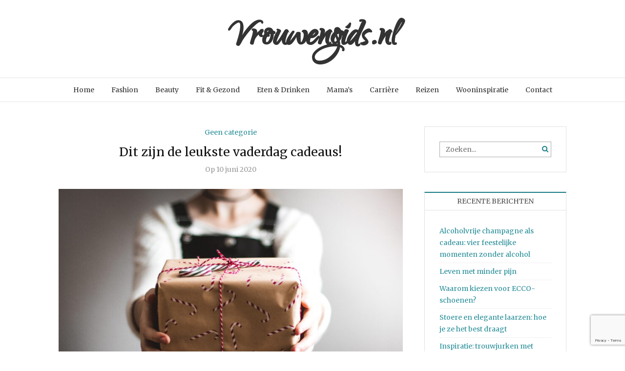

--- FILE ---
content_type: text/html; charset=UTF-8
request_url: https://www.vrouwengids.nl/dit-zijn-de-leukste-vaderdag-cadeaus/
body_size: 8988
content:
<!DOCTYPE html>
<html lang="nl-NL" xmlns="http://www.w3.org/1999/xhtml">
<head>
<meta name="viewport" content="width=device-width, initial-scale=1" />
<meta http-equiv="Content-Type" content="text/html; charset=UTF-8" />
<link rel="profile" href="https://gmpg.org/xfn/11" />
<link rel="pingback" href="https://www.vrouwengids.nl/xmlrpc.php" />
<meta name='robots' content='index, follow, max-image-preview:large, max-snippet:-1, max-video-preview:-1' />

<!-- Google Tag Manager for WordPress by gtm4wp.com -->
<script data-cfasync="false" data-pagespeed-no-defer>
	var gtm4wp_datalayer_name = "dataLayer";
	var dataLayer = dataLayer || [];
</script>
<!-- End Google Tag Manager for WordPress by gtm4wp.com -->
	<!-- This site is optimized with the Yoast SEO plugin v26.8 - https://yoast.com/product/yoast-seo-wordpress/ -->
	<title>Dit zijn de leukste vaderdag cadeaus! - Vrouwengids.nl</title>
	<link rel="canonical" href="https://www.vrouwengids.nl/dit-zijn-de-leukste-vaderdag-cadeaus/" />
	<meta property="og:locale" content="nl_NL" />
	<meta property="og:type" content="article" />
	<meta property="og:title" content="Dit zijn de leukste vaderdag cadeaus! - Vrouwengids.nl" />
	<meta property="og:description" content="Vaderdag komt er weer aan. Maar wat moet je nu weer geven? Het blijft ieder jaar weer lastig om een origineel cadeau te bedenken. Je&hellip;" />
	<meta property="og:url" content="https://www.vrouwengids.nl/dit-zijn-de-leukste-vaderdag-cadeaus/" />
	<meta property="og:site_name" content="Vrouwengids.nl" />
	<meta property="article:published_time" content="2020-06-10T11:55:53+00:00" />
	<meta property="og:image" content="https://www.vrouwengids.nl/wp-content/uploads/2020/06/kira-auf-der-heide-IPx7J1n_xUc-unsplash-1024x683.jpg" />
	<meta property="og:image:width" content="1024" />
	<meta property="og:image:height" content="683" />
	<meta property="og:image:type" content="image/jpeg" />
	<meta name="author" content="Leonie Weijers" />
	<meta name="twitter:card" content="summary_large_image" />
	<meta name="twitter:label1" content="Geschreven door" />
	<meta name="twitter:data1" content="Leonie Weijers" />
	<meta name="twitter:label2" content="Geschatte leestijd" />
	<meta name="twitter:data2" content="2 minuten" />
	<script type="application/ld+json" class="yoast-schema-graph">{"@context":"https://schema.org","@graph":[{"@type":"Article","@id":"https://www.vrouwengids.nl/dit-zijn-de-leukste-vaderdag-cadeaus/#article","isPartOf":{"@id":"https://www.vrouwengids.nl/dit-zijn-de-leukste-vaderdag-cadeaus/"},"author":{"name":"Leonie Weijers","@id":"https://www.vrouwengids.nl/#/schema/person/6ddf714877990c56d93ef053fd575abe"},"headline":"Dit zijn de leukste vaderdag cadeaus!","datePublished":"2020-06-10T11:55:53+00:00","mainEntityOfPage":{"@id":"https://www.vrouwengids.nl/dit-zijn-de-leukste-vaderdag-cadeaus/"},"wordCount":348,"image":{"@id":"https://www.vrouwengids.nl/dit-zijn-de-leukste-vaderdag-cadeaus/#primaryimage"},"thumbnailUrl":"https://www.vrouwengids.nl/wp-content/uploads/2020/06/kira-auf-der-heide-IPx7J1n_xUc-unsplash.jpg","articleSection":["Geen categorie"],"inLanguage":"nl-NL"},{"@type":"WebPage","@id":"https://www.vrouwengids.nl/dit-zijn-de-leukste-vaderdag-cadeaus/","url":"https://www.vrouwengids.nl/dit-zijn-de-leukste-vaderdag-cadeaus/","name":"Dit zijn de leukste vaderdag cadeaus! - Vrouwengids.nl","isPartOf":{"@id":"https://www.vrouwengids.nl/#website"},"primaryImageOfPage":{"@id":"https://www.vrouwengids.nl/dit-zijn-de-leukste-vaderdag-cadeaus/#primaryimage"},"image":{"@id":"https://www.vrouwengids.nl/dit-zijn-de-leukste-vaderdag-cadeaus/#primaryimage"},"thumbnailUrl":"https://www.vrouwengids.nl/wp-content/uploads/2020/06/kira-auf-der-heide-IPx7J1n_xUc-unsplash.jpg","datePublished":"2020-06-10T11:55:53+00:00","author":{"@id":"https://www.vrouwengids.nl/#/schema/person/6ddf714877990c56d93ef053fd575abe"},"breadcrumb":{"@id":"https://www.vrouwengids.nl/dit-zijn-de-leukste-vaderdag-cadeaus/#breadcrumb"},"inLanguage":"nl-NL","potentialAction":[{"@type":"ReadAction","target":["https://www.vrouwengids.nl/dit-zijn-de-leukste-vaderdag-cadeaus/"]}]},{"@type":"ImageObject","inLanguage":"nl-NL","@id":"https://www.vrouwengids.nl/dit-zijn-de-leukste-vaderdag-cadeaus/#primaryimage","url":"https://www.vrouwengids.nl/wp-content/uploads/2020/06/kira-auf-der-heide-IPx7J1n_xUc-unsplash.jpg","contentUrl":"https://www.vrouwengids.nl/wp-content/uploads/2020/06/kira-auf-der-heide-IPx7J1n_xUc-unsplash.jpg","width":5184,"height":3456},{"@type":"BreadcrumbList","@id":"https://www.vrouwengids.nl/dit-zijn-de-leukste-vaderdag-cadeaus/#breadcrumb","itemListElement":[{"@type":"ListItem","position":1,"name":"Home","item":"https://www.vrouwengids.nl/"},{"@type":"ListItem","position":2,"name":"Dit zijn de leukste vaderdag cadeaus!"}]},{"@type":"WebSite","@id":"https://www.vrouwengids.nl/#website","url":"https://www.vrouwengids.nl/","name":"Vrouwengids.nl","description":"De blog voor vrouwen in Nederland","potentialAction":[{"@type":"SearchAction","target":{"@type":"EntryPoint","urlTemplate":"https://www.vrouwengids.nl/?s={search_term_string}"},"query-input":{"@type":"PropertyValueSpecification","valueRequired":true,"valueName":"search_term_string"}}],"inLanguage":"nl-NL"},{"@type":"Person","@id":"https://www.vrouwengids.nl/#/schema/person/6ddf714877990c56d93ef053fd575abe","name":"Leonie Weijers","image":{"@type":"ImageObject","inLanguage":"nl-NL","@id":"https://www.vrouwengids.nl/#/schema/person/image/","url":"https://secure.gravatar.com/avatar/000d9a0d6176b3d40c4b843e74ad61a2c7d1ce1b7e26118b3e56a76f6bbbbd8c?s=96&d=mm&r=g","contentUrl":"https://secure.gravatar.com/avatar/000d9a0d6176b3d40c4b843e74ad61a2c7d1ce1b7e26118b3e56a76f6bbbbd8c?s=96&d=mm&r=g","caption":"Leonie Weijers"}}]}</script>
	<!-- / Yoast SEO plugin. -->


<link rel='dns-prefetch' href='//fonts.googleapis.com' />
<link rel="alternate" type="application/rss+xml" title="Vrouwengids.nl &raquo; feed" href="https://www.vrouwengids.nl/feed/" />
<link rel="alternate" type="application/rss+xml" title="Vrouwengids.nl &raquo; reacties feed" href="https://www.vrouwengids.nl/comments/feed/" />
<link rel="alternate" type="application/rss+xml" title="Vrouwengids.nl &raquo; Dit zijn de leukste vaderdag cadeaus! reacties feed" href="https://www.vrouwengids.nl/dit-zijn-de-leukste-vaderdag-cadeaus/feed/" />
<link rel="alternate" title="oEmbed (JSON)" type="application/json+oembed" href="https://www.vrouwengids.nl/wp-json/oembed/1.0/embed?url=https%3A%2F%2Fwww.vrouwengids.nl%2Fdit-zijn-de-leukste-vaderdag-cadeaus%2F" />
<link rel="alternate" title="oEmbed (XML)" type="text/xml+oembed" href="https://www.vrouwengids.nl/wp-json/oembed/1.0/embed?url=https%3A%2F%2Fwww.vrouwengids.nl%2Fdit-zijn-de-leukste-vaderdag-cadeaus%2F&#038;format=xml" />
<style id='wp-img-auto-sizes-contain-inline-css' type='text/css'>
img:is([sizes=auto i],[sizes^="auto," i]){contain-intrinsic-size:3000px 1500px}
/*# sourceURL=wp-img-auto-sizes-contain-inline-css */
</style>
<link rel='stylesheet' id='colorboxstyle-css' href='https://www.vrouwengids.nl/wp-content/plugins/link-library/colorbox/colorbox.css?ver=6.9' type='text/css' media='all' />
<style id='wp-emoji-styles-inline-css' type='text/css'>

	img.wp-smiley, img.emoji {
		display: inline !important;
		border: none !important;
		box-shadow: none !important;
		height: 1em !important;
		width: 1em !important;
		margin: 0 0.07em !important;
		vertical-align: -0.1em !important;
		background: none !important;
		padding: 0 !important;
	}
/*# sourceURL=wp-emoji-styles-inline-css */
</style>
<link rel='stylesheet' id='contact-form-7-css' href='https://www.vrouwengids.nl/wp-content/plugins/contact-form-7/includes/css/styles.css?ver=6.1.4' type='text/css' media='all' />
<link rel='stylesheet' id='thumbs_rating_styles-css' href='https://www.vrouwengids.nl/wp-content/plugins/link-library/upvote-downvote/css/style.css?ver=1.0.0' type='text/css' media='all' />
<link rel='stylesheet' id='parent-style-css' href='https://www.vrouwengids.nl/wp-content/themes/holland/style.css?ver=6.9' type='text/css' media='all' />
<link rel='stylesheet' id='holland-library-css' href='https://www.vrouwengids.nl/wp-content/themes/holland/css/library.css?ver=6.9' type='text/css' media='all' />
<link rel='stylesheet' id='holland-css-css' href='https://www.vrouwengids.nl/wp-content/themes/holland/style.css?ver=6.9' type='text/css' media='all' />
<style id='holland-css-inline-css' type='text/css'>

	.container-fluid {
   		 max-width: 1100px;
	}
	
/*# sourceURL=holland-css-inline-css */
</style>
<link rel='stylesheet' id='holland-responsive-css' href='https://www.vrouwengids.nl/wp-content/themes/holland/css/responsive.css?ver=6.9' type='text/css' media='all' />
<link rel='stylesheet' id='holland-merriweather-css' href='//fonts.googleapis.com/css?family=Merriweather&#038;ver=6.9' type='text/css' media='all' />
<link rel='stylesheet' id='holland-qwigley-css' href='//fonts.googleapis.com/css?family=Qwigley&#038;ver=6.9' type='text/css' media='all' />
<script type="text/javascript" src="https://www.vrouwengids.nl/wp-includes/js/jquery/jquery.min.js?ver=3.7.1" id="jquery-core-js"></script>
<script type="text/javascript" src="https://www.vrouwengids.nl/wp-includes/js/jquery/jquery-migrate.min.js?ver=3.4.1" id="jquery-migrate-js"></script>
<script type="text/javascript" src="https://www.vrouwengids.nl/wp-content/plugins/link-library/colorbox/jquery.colorbox-min.js?ver=1.3.9" id="colorbox-js"></script>
<script type="text/javascript" id="thumbs_rating_scripts-js-extra">
/* <![CDATA[ */
var thumbs_rating_ajax = {"ajax_url":"https://www.vrouwengids.nl/wp-admin/admin-ajax.php","nonce":"74eb0ce61e"};
//# sourceURL=thumbs_rating_scripts-js-extra
/* ]]> */
</script>
<script type="text/javascript" src="https://www.vrouwengids.nl/wp-content/plugins/link-library/upvote-downvote/js/general.js?ver=4.0.1" id="thumbs_rating_scripts-js"></script>
<script type="text/javascript" id="holland-custom-js-js-extra">
/* <![CDATA[ */
var hollandVars = {"slider_options":{"auto":true,"speed":1000,"pause":5000,"controls":true}};
//# sourceURL=holland-custom-js-js-extra
/* ]]> */
</script>
<script type="text/javascript" src="https://www.vrouwengids.nl/wp-content/themes/holland/js/custom.js?ver=120938200" id="holland-custom-js-js"></script>
<link rel="https://api.w.org/" href="https://www.vrouwengids.nl/wp-json/" /><link rel="alternate" title="JSON" type="application/json" href="https://www.vrouwengids.nl/wp-json/wp/v2/posts/610" /><link rel="EditURI" type="application/rsd+xml" title="RSD" href="https://www.vrouwengids.nl/xmlrpc.php?rsd" />
<meta name="generator" content="WordPress 6.9" />
<link rel='shortlink' href='https://www.vrouwengids.nl/?p=610' />
<meta name="generator" content="Redux 4.5.10" />
<!-- Google Tag Manager for WordPress by gtm4wp.com -->
<!-- GTM Container placement set to footer -->
<script data-cfasync="false" data-pagespeed-no-defer type="text/javascript">
	var dataLayer_content = {"pagePostType":"post","pagePostType2":"single-post","pageCategory":["geen-categorie"],"pagePostAuthor":"Leonie Weijers"};
	dataLayer.push( dataLayer_content );
</script>
<script data-cfasync="false" data-pagespeed-no-defer type="text/javascript">
(function(w,d,s,l,i){w[l]=w[l]||[];w[l].push({'gtm.start':
new Date().getTime(),event:'gtm.js'});var f=d.getElementsByTagName(s)[0],
j=d.createElement(s),dl=l!='dataLayer'?'&l='+l:'';j.async=true;j.src=
'//www.googletagmanager.com/gtm.js?id='+i+dl;f.parentNode.insertBefore(j,f);
})(window,document,'script','dataLayer','GTM-MMK4R66');
</script>
<!-- End Google Tag Manager for WordPress by gtm4wp.com --><link rel="icon" href="https://www.vrouwengids.nl/wp-content/uploads/2020/06/cropped-vrouwengids-32x32.png" sizes="32x32" />
<link rel="icon" href="https://www.vrouwengids.nl/wp-content/uploads/2020/06/cropped-vrouwengids-192x192.png" sizes="192x192" />
<link rel="apple-touch-icon" href="https://www.vrouwengids.nl/wp-content/uploads/2020/06/cropped-vrouwengids-180x180.png" />
<meta name="msapplication-TileImage" content="https://www.vrouwengids.nl/wp-content/uploads/2020/06/cropped-vrouwengids-270x270.png" />
<style id="holland-dynamic-css" title="dynamic-css" class="redux-options-output">.hl-logo{margin-top:30px;margin-bottom:30px;}.hl-logo .hl-tagline{margin-top:10px;}</style></head>
<body data-rsssl=1 class="wp-singular post-template-default single single-post postid-610 single-format-standard wp-theme-holland wp-child-theme-holland-child" >
<div class="main">
<header class="hl-header">
    <div class="hl-logo-area">
    <div class="container-fluid">
      <div class="row">
        <div class="col-xs-12">
                   <div class="hl-logo">
                        <h2 class="hl-site-title"><a href="https://www.vrouwengids.nl/">
                            Vrouwengids.nl                            </a></h2>
                                  </div>
                               <div class="hl-mobile-icon">
            <div class="hl-menu-open"> <i class="fa fa-bars" aria-hidden="true"></i> </div>
          </div>
                  </div>
      </div>
    </div>
  </div>
    <div class="hl-main-menu">
    <div class="container-fluid">
      <div class="row">
        <div class="col-xs-12 hl-nav">
          <nav class="hl-nav"><ul id="menu-main" class="menu"><li id="menu-item-21" class="menu-item menu-item-type-custom menu-item-object-custom menu-item-21"><a href="https://vrouwengids.nl">Home</a></li>
<li id="menu-item-33" class="menu-item menu-item-type-taxonomy menu-item-object-category menu-item-33"><a href="https://www.vrouwengids.nl/category/fashion/">Fashion</a></li>
<li id="menu-item-34" class="menu-item menu-item-type-taxonomy menu-item-object-category menu-item-34"><a href="https://www.vrouwengids.nl/category/beauty/">Beauty</a></li>
<li id="menu-item-32" class="menu-item menu-item-type-taxonomy menu-item-object-category menu-item-32"><a href="https://www.vrouwengids.nl/category/fit-en-gezond/">Fit &amp; Gezond</a></li>
<li id="menu-item-47" class="menu-item menu-item-type-taxonomy menu-item-object-category menu-item-47"><a href="https://www.vrouwengids.nl/category/eten-en-drinken/">Eten &amp; Drinken</a></li>
<li id="menu-item-35" class="menu-item menu-item-type-taxonomy menu-item-object-category menu-item-35"><a href="https://www.vrouwengids.nl/category/mama/">Mama&#8217;s</a></li>
<li id="menu-item-46" class="menu-item menu-item-type-taxonomy menu-item-object-category menu-item-46"><a href="https://www.vrouwengids.nl/category/carriere/">Carrière</a></li>
<li id="menu-item-48" class="menu-item menu-item-type-taxonomy menu-item-object-category menu-item-48"><a href="https://www.vrouwengids.nl/category/reizen/">Reizen</a></li>
<li id="menu-item-1654" class="menu-item menu-item-type-taxonomy menu-item-object-category menu-item-1654"><a href="https://www.vrouwengids.nl/category/wooninspiratie/">Wooninspiratie</a></li>
<li id="menu-item-20" class="menu-item menu-item-type-post_type menu-item-object-page menu-item-20"><a href="https://www.vrouwengids.nl/contact/">Contact</a></li>
</ul></nav>        </div>
      </div>
    </div>
  </div>
  <!--Main Menu End-->
      <div class="hl-mobile-menu">
    <div class="hl-mobile-container">
      <nav class="hl-mobile-nav"><ul id="menu-main-1" class="menu"><li class="menu-item menu-item-type-custom menu-item-object-custom menu-item-21"><a href="https://vrouwengids.nl">Home</a></li>
<li class="menu-item menu-item-type-taxonomy menu-item-object-category menu-item-33"><a href="https://www.vrouwengids.nl/category/fashion/">Fashion</a></li>
<li class="menu-item menu-item-type-taxonomy menu-item-object-category menu-item-34"><a href="https://www.vrouwengids.nl/category/beauty/">Beauty</a></li>
<li class="menu-item menu-item-type-taxonomy menu-item-object-category menu-item-32"><a href="https://www.vrouwengids.nl/category/fit-en-gezond/">Fit &amp; Gezond</a></li>
<li class="menu-item menu-item-type-taxonomy menu-item-object-category menu-item-47"><a href="https://www.vrouwengids.nl/category/eten-en-drinken/">Eten &amp; Drinken</a></li>
<li class="menu-item menu-item-type-taxonomy menu-item-object-category menu-item-35"><a href="https://www.vrouwengids.nl/category/mama/">Mama&#8217;s</a></li>
<li class="menu-item menu-item-type-taxonomy menu-item-object-category menu-item-46"><a href="https://www.vrouwengids.nl/category/carriere/">Carrière</a></li>
<li class="menu-item menu-item-type-taxonomy menu-item-object-category menu-item-48"><a href="https://www.vrouwengids.nl/category/reizen/">Reizen</a></li>
<li class="menu-item menu-item-type-taxonomy menu-item-object-category menu-item-1654"><a href="https://www.vrouwengids.nl/category/wooninspiratie/">Wooninspiratie</a></li>
<li class="menu-item menu-item-type-post_type menu-item-object-page menu-item-20"><a href="https://www.vrouwengids.nl/contact/">Contact</a></li>
</ul></nav>      <div class="menu-close"> <i class="fa fa-times" aria-hidden="true"></i> </div>
    </div>
  </div>
  <!--Main Menu End-->
  </header>
<div class="hl-content hl-right">
  <div class="container-fluid">
    <div class="row">
      <div class="hl-main col-md-8">
        
<article class="hl-single">
  <div class="hl-single-content">
        <div class="hl-post-cat">
      <ul class="post-categories">
	<li><a href="https://www.vrouwengids.nl/category/geen-categorie/" rel="category tag">Geen categorie</a></li></ul>    </div>
        <h1 class="hl-post-title">
      Dit zijn de leukste vaderdag cadeaus!    </h1>
    <div class="post-meta">
      <ul class="meta-list">
                <li> <span class="date"><span class="by">
          Op           </span> 10 juni 2020 </span> </li>
                              </ul>
    </div>
        <div class="hl-post-media"> <a href="https://www.vrouwengids.nl/dit-zijn-de-leukste-vaderdag-cadeaus/">
      <img width="820" height="547" src="https://www.vrouwengids.nl/wp-content/uploads/2020/06/kira-auf-der-heide-IPx7J1n_xUc-unsplash-820x547.jpg" class="attachment-holland-medium-thumb size-holland-medium-thumb wp-post-image" alt="" decoding="async" fetchpriority="high" srcset="https://www.vrouwengids.nl/wp-content/uploads/2020/06/kira-auf-der-heide-IPx7J1n_xUc-unsplash-820x547.jpg 820w, https://www.vrouwengids.nl/wp-content/uploads/2020/06/kira-auf-der-heide-IPx7J1n_xUc-unsplash-300x200.jpg 300w, https://www.vrouwengids.nl/wp-content/uploads/2020/06/kira-auf-der-heide-IPx7J1n_xUc-unsplash-768x512.jpg 768w, https://www.vrouwengids.nl/wp-content/uploads/2020/06/kira-auf-der-heide-IPx7J1n_xUc-unsplash-1024x683.jpg 1024w, https://www.vrouwengids.nl/wp-content/uploads/2020/06/kira-auf-der-heide-IPx7J1n_xUc-unsplash-1170x780.jpg 1170w" sizes="(max-width: 820px) 100vw, 820px" />      </a> </div>
        <div class="hl-single-post">
      <p>Vaderdag komt er weer aan. Maar wat moet je nu weer geven? Het blijft ieder jaar weer lastig om een origineel <a href="http://www.herencadeaus.nl/overig/handige-tips-voor-valentijnsdag/" target="_blank" rel="noopener noreferrer">cadeau</a> te bedenken. Je kunt immers niet met lege handen aan komen zetten, of met weer dat zelfde doosje chocolade. Om je te helpen, hebben bij enkele originele vaderdag cadeaus op een rij gezet!</p>
<h2>Cadeautip 1: Baardverzorging!</h2>
<p>De eerste cadeautip voor vaderdag is baardverzorging. Wanneer je vader geen baard heeft, wordt het tijd dat hij er eentje laat groeien! Bij veel mannen ziet een langere baard er onverzorgd uit. Dit komt echter doordat ze hem niet goed verzorgen. Net zoals de haren op je hoofd, hebben ook de haren op je gezicht namelijk verzorging nodig! Er bestaan verschillende soorten baardverzorgingsproducten. Zo bestaan er baardolies, balsems en zelfs zepen. Hiermee houdt je je baard schoon, en geef je hem een glanzende frisse uitstraling!</p>
<h2>Cadeautip 2: Een houten horloge!</h2>
<p>Iedere man houdt van horloges. We snappen echter dat je niet teveel wilt uitgeven aan een vaderdagcadeau. Er bestaan tegenwoordig echter ook veel houten horloges! Deze zien er super stoer uit, en zijn vaak helemaal niet duur. Perfect voor vaderdag dus!</p>
<h2>Cadeautip 3: Een bierpakket!</h2>
<p>Een ander iets waar alle mannen van houden is uiteraard bier. Nu is het natuurlijk niet origineel om met een kratje bier uit de supermarkt aan te komen zetten. Wat wél origineel is, is een bierpakket met daarin verschillende soorten speciaal bier! Hierin kom je vaak biermerken tegen die je normaal niet zo snel zou komen, maar die eigenlijk vaak toch wel heel lekker blijken! Bonus tip; woon je dicht bij de grens? Haal dan eens een biermandje in België of Duitsland! Daar hebben ze namelijk weer hele andere soorten bier. Vooral België staat uiteraard bekend om speciaalbier.</p>
<h2>Waar koop je het?</h2>
<p>Geen zin om op en neer te gaan rijden? Dan bestel je gewoon een <a href="https://humk.nl/product-categorie/vaderdag-cadeau/" target="_blank" rel="noopener noreferrer">vaderdag cadeau bij HUMK</a>. Zij zijn namelijk gespecialiseerd in mannen cadeaus! naast baardverzorgingsproducten en houten horloges, hebben zij nog veel meer originele cadeaus voor je vader. Boeken, elektronica, sieraden, tassen, portemonnees en nog veel meer!</p>
    </div>
  </div>
    <div class="hl-post-tags">
      </div>
    <div class="hl-link-pages">
      </div>
      <div class="hl-related">
        <h4 class="hl-second-title"><span>
      You May Also Like      </span></h4>
        <div class="hl-related-grid">
            <div class="hl-post-media"> <a href="https://www.vrouwengids.nl/het-beste-zandwerende-strandlaken/" title="Het beste zandwerende strandlaken">
        <img width="400" height="270" src="https://www.vrouwengids.nl/wp-content/uploads/2020/06/black-framed-blue-sunglasses-on-orange-textile-2877145-400x270.jpg" class="attachment-holland-grid-thumb size-holland-grid-thumb wp-post-image" alt="" decoding="async" />        </a> </div>
            <h3><a href="https://www.vrouwengids.nl/het-beste-zandwerende-strandlaken/">
        Het beste zandwerende strandlaken        </a></h3>
      <span class="hl-post-date">26 juni 2026</span> </div>
        <div class="hl-related-grid">
            <div class="hl-post-media"> <a href="https://www.vrouwengids.nl/de-keuken-inrichten-op-jouw-persoonlijke-stijl/" title="De keuken inrichten op jouw persoonlijke stijl">
        <img width="400" height="270" src="https://www.vrouwengids.nl/wp-content/uploads/2020/08/pexels-skitterphoto-349749-400x270.jpg" class="attachment-holland-grid-thumb size-holland-grid-thumb wp-post-image" alt="" decoding="async" />        </a> </div>
            <h3><a href="https://www.vrouwengids.nl/de-keuken-inrichten-op-jouw-persoonlijke-stijl/">
        De keuken inrichten op jouw persoonlijke stijl        </a></h3>
      <span class="hl-post-date">24 januari 2026</span> </div>
        <div class="hl-related-grid">
            <div class="hl-post-media"> <a href="https://www.vrouwengids.nl/de-grote-meubel-trend/" title="De grote meubel trend">
        <img width="400" height="270" src="https://www.vrouwengids.nl/wp-content/uploads/2020/02/mario-400x270.jpeg" class="attachment-holland-grid-thumb size-holland-grid-thumb wp-post-image" alt="" decoding="async" loading="lazy" />        </a> </div>
            <h3><a href="https://www.vrouwengids.nl/de-grote-meubel-trend/">
        De grote meubel trend        </a></h3>
      <span class="hl-post-date">24 januari 2026</span> </div>
        <div class="clearfix"></div>
  </div>
        </article>

<div class="holland-pagination">
    <div class="clearfix"></div>
</div>
      </div>
            <div class="hl-side-bar col-sm-4">
        <aside id="sidebar">
    		<div id="search-2" class="widget widget_search"><form method="get" class="search-form" action="https://www.vrouwengids.nl/">
  <input type="text" placeholder="Zoeken..." name="s" class="s" value=""/>
  <button type="submit" class="search-submit"><i class="fa fa-search" aria-hidden="true"></i></button>
</form>
</div>
		<div id="recent-posts-2" class="widget widget_recent_entries">
		<h4 class="widget-title">Recente berichten</h4>
		<ul>
											<li>
					<a href="https://www.vrouwengids.nl/alcoholvrije-champagne-als-cadeau-vier-feestelijke-momenten-zonder-alcohol/">Alcoholvrije champagne als cadeau: vier feestelijke momenten zonder alcohol</a>
									</li>
											<li>
					<a href="https://www.vrouwengids.nl/leven-met-minder-pijn/">Leven met minder pijn</a>
									</li>
											<li>
					<a href="https://www.vrouwengids.nl/waarom-kiezen-voor-ecco-schoenen/">Waarom kiezen voor ECCO-schoenen?</a>
									</li>
											<li>
					<a href="https://www.vrouwengids.nl/stoere-en-elegante-laarzen-hoe-je-ze-het-best-draagt/">Stoere en elegante laarzen: hoe je ze het best draagt</a>
									</li>
											<li>
					<a href="https://www.vrouwengids.nl/inspiratie-trouwjurken-met-mouwen-strapless-of-off-shoulder/">Inspiratie: trouwjurken met mouwen, strapless of off-shoulder</a>
									</li>
					</ul>

		</div>	</aside><!--sidebar-->      </div>
          </div>
  </div>
</div>
<footer class="hl-footer">
    <div class="hl-footer-widgets">
    <div class="container-fluid">
      <div class="row">
                <div class="col-sm-4 holland-footer-widget">
          <div id="text-3" class="widget widget_text"><h4 class="widget-title">Over vrouwengids.nl<hr /></h4>			<div class="textwidget"><p>Wij zijn de blog waar je onderwerpen en tips vindt.</p>
<p>Voor en door vrouwen.</p>
</div>
		</div>        </div>
        <div class="col-sm-4 holland-footer-widget">
          <div id="categories-4" class="widget widget_categories"><h4 class="widget-title">Categorieën<hr /></h4>
			<ul>
					<li class="cat-item cat-item-8"><a href="https://www.vrouwengids.nl/category/beauty/">Beauty</a>
</li>
	<li class="cat-item cat-item-10"><a href="https://www.vrouwengids.nl/category/carriere/">Carrière</a>
</li>
	<li class="cat-item cat-item-11"><a href="https://www.vrouwengids.nl/category/eten-en-drinken/">Eten &amp; Drinken</a>
</li>
	<li class="cat-item cat-item-3"><a href="https://www.vrouwengids.nl/category/fashion/">Fashion</a>
</li>
	<li class="cat-item cat-item-6"><a href="https://www.vrouwengids.nl/category/fit-en-gezond/">Fit &amp; Gezond</a>
</li>
	<li class="cat-item cat-item-1"><a href="https://www.vrouwengids.nl/category/geen-categorie/">Geen categorie</a>
</li>
	<li class="cat-item cat-item-29"><a href="https://www.vrouwengids.nl/category/inspiratie/">Inspiratie</a>
</li>
	<li class="cat-item cat-item-4"><a href="https://www.vrouwengids.nl/category/mama/">Mama&#039;s</a>
</li>
	<li class="cat-item cat-item-12"><a href="https://www.vrouwengids.nl/category/reizen/">Reizen</a>
</li>
	<li class="cat-item cat-item-26"><a href="https://www.vrouwengids.nl/category/tuin/">Tuin</a>
</li>
	<li class="cat-item cat-item-28"><a href="https://www.vrouwengids.nl/category/wooninspiratie/">Wooninspiratie</a>
</li>
			</ul>

			</div>        </div>
        <div class="col-sm-4 holland-footer-widget">
          
		<div id="recent-posts-4" class="widget widget_recent_entries">
		<h4 class="widget-title">Recente berichten<hr /></h4>
		<ul>
											<li>
					<a href="https://www.vrouwengids.nl/alcoholvrije-champagne-als-cadeau-vier-feestelijke-momenten-zonder-alcohol/">Alcoholvrije champagne als cadeau: vier feestelijke momenten zonder alcohol</a>
									</li>
											<li>
					<a href="https://www.vrouwengids.nl/leven-met-minder-pijn/">Leven met minder pijn</a>
									</li>
											<li>
					<a href="https://www.vrouwengids.nl/waarom-kiezen-voor-ecco-schoenen/">Waarom kiezen voor ECCO-schoenen?</a>
									</li>
											<li>
					<a href="https://www.vrouwengids.nl/stoere-en-elegante-laarzen-hoe-je-ze-het-best-draagt/">Stoere en elegante laarzen: hoe je ze het best draagt</a>
									</li>
											<li>
					<a href="https://www.vrouwengids.nl/inspiratie-trouwjurken-met-mouwen-strapless-of-off-shoulder/">Inspiratie: trouwjurken met mouwen, strapless of off-shoulder</a>
									</li>
					</ul>

		</div><div id="nav_menu-2" class="widget widget_nav_menu"><div class="menu-footer-container"><ul id="menu-footer" class="menu"><li id="menu-item-807" class="menu-item menu-item-type-post_type menu-item-object-page menu-item-807"><a href="https://www.vrouwengids.nl/interessante-links/">Interessante links</a></li>
</ul></div></div>        </div>
              </div>
    </div>
  </div>
      <div class="hl-socket">
    <div class="container-fluid">
      <div class="row">
        <div class="hl-copyright-text"> <p>Copyright 2019 | Alle rechten voorbehouden</p> </div>
      </div>
    </div>
  </div>
  </footer>
</div>
<script type="speculationrules">
{"prefetch":[{"source":"document","where":{"and":[{"href_matches":"/*"},{"not":{"href_matches":["/wp-*.php","/wp-admin/*","/wp-content/uploads/*","/wp-content/*","/wp-content/plugins/*","/wp-content/themes/holland-child/*","/wp-content/themes/holland/*","/*\\?(.+)"]}},{"not":{"selector_matches":"a[rel~=\"nofollow\"]"}},{"not":{"selector_matches":".no-prefetch, .no-prefetch a"}}]},"eagerness":"conservative"}]}
</script>

<!-- GTM Container placement set to footer -->
<!-- Google Tag Manager (noscript) -->
				<noscript><iframe src="https://www.googletagmanager.com/ns.html?id=GTM-MMK4R66" height="0" width="0" style="display:none;visibility:hidden" aria-hidden="true"></iframe></noscript>
<!-- End Google Tag Manager (noscript) --><script type="text/javascript" src="https://www.vrouwengids.nl/wp-includes/js/dist/hooks.min.js?ver=dd5603f07f9220ed27f1" id="wp-hooks-js"></script>
<script type="text/javascript" src="https://www.vrouwengids.nl/wp-includes/js/dist/i18n.min.js?ver=c26c3dc7bed366793375" id="wp-i18n-js"></script>
<script type="text/javascript" id="wp-i18n-js-after">
/* <![CDATA[ */
wp.i18n.setLocaleData( { 'text direction\u0004ltr': [ 'ltr' ] } );
//# sourceURL=wp-i18n-js-after
/* ]]> */
</script>
<script type="text/javascript" src="https://www.vrouwengids.nl/wp-content/plugins/contact-form-7/includes/swv/js/index.js?ver=6.1.4" id="swv-js"></script>
<script type="text/javascript" id="contact-form-7-js-translations">
/* <![CDATA[ */
( function( domain, translations ) {
	var localeData = translations.locale_data[ domain ] || translations.locale_data.messages;
	localeData[""].domain = domain;
	wp.i18n.setLocaleData( localeData, domain );
} )( "contact-form-7", {"translation-revision-date":"2025-11-30 09:13:36+0000","generator":"GlotPress\/4.0.3","domain":"messages","locale_data":{"messages":{"":{"domain":"messages","plural-forms":"nplurals=2; plural=n != 1;","lang":"nl"},"This contact form is placed in the wrong place.":["Dit contactformulier staat op de verkeerde plek."],"Error:":["Fout:"]}},"comment":{"reference":"includes\/js\/index.js"}} );
//# sourceURL=contact-form-7-js-translations
/* ]]> */
</script>
<script type="text/javascript" id="contact-form-7-js-before">
/* <![CDATA[ */
var wpcf7 = {
    "api": {
        "root": "https:\/\/www.vrouwengids.nl\/wp-json\/",
        "namespace": "contact-form-7\/v1"
    }
};
//# sourceURL=contact-form-7-js-before
/* ]]> */
</script>
<script type="text/javascript" src="https://www.vrouwengids.nl/wp-content/plugins/contact-form-7/includes/js/index.js?ver=6.1.4" id="contact-form-7-js"></script>
<script type="text/javascript" src="https://www.vrouwengids.nl/wp-content/themes/holland/js/bootstrap.js?ver=3.3.7" id="bootstrap-js"></script>
<script type="text/javascript" src="https://www.vrouwengids.nl/wp-content/themes/holland/js/owl.carousel.js?ver=2.2.1" id="jquery-owl-carousal-js"></script>
<script type="text/javascript" src="https://www.vrouwengids.nl/wp-includes/js/comment-reply.min.js?ver=6.9" id="comment-reply-js" async="async" data-wp-strategy="async" fetchpriority="low"></script>
<script type="text/javascript" src="https://www.google.com/recaptcha/api.js?render=6LextXgkAAAAAGuKJ4W8pZzbLvjafQUqy73dPmGA&amp;ver=3.0" id="google-recaptcha-js"></script>
<script type="text/javascript" src="https://www.vrouwengids.nl/wp-includes/js/dist/vendor/wp-polyfill.min.js?ver=3.15.0" id="wp-polyfill-js"></script>
<script type="text/javascript" id="wpcf7-recaptcha-js-before">
/* <![CDATA[ */
var wpcf7_recaptcha = {
    "sitekey": "6LextXgkAAAAAGuKJ4W8pZzbLvjafQUqy73dPmGA",
    "actions": {
        "homepage": "homepage",
        "contactform": "contactform"
    }
};
//# sourceURL=wpcf7-recaptcha-js-before
/* ]]> */
</script>
<script type="text/javascript" src="https://www.vrouwengids.nl/wp-content/plugins/contact-form-7/modules/recaptcha/index.js?ver=6.1.4" id="wpcf7-recaptcha-js"></script>
<script id="wp-emoji-settings" type="application/json">
{"baseUrl":"https://s.w.org/images/core/emoji/17.0.2/72x72/","ext":".png","svgUrl":"https://s.w.org/images/core/emoji/17.0.2/svg/","svgExt":".svg","source":{"concatemoji":"https://www.vrouwengids.nl/wp-includes/js/wp-emoji-release.min.js?ver=6.9"}}
</script>
<script type="module">
/* <![CDATA[ */
/*! This file is auto-generated */
const a=JSON.parse(document.getElementById("wp-emoji-settings").textContent),o=(window._wpemojiSettings=a,"wpEmojiSettingsSupports"),s=["flag","emoji"];function i(e){try{var t={supportTests:e,timestamp:(new Date).valueOf()};sessionStorage.setItem(o,JSON.stringify(t))}catch(e){}}function c(e,t,n){e.clearRect(0,0,e.canvas.width,e.canvas.height),e.fillText(t,0,0);t=new Uint32Array(e.getImageData(0,0,e.canvas.width,e.canvas.height).data);e.clearRect(0,0,e.canvas.width,e.canvas.height),e.fillText(n,0,0);const a=new Uint32Array(e.getImageData(0,0,e.canvas.width,e.canvas.height).data);return t.every((e,t)=>e===a[t])}function p(e,t){e.clearRect(0,0,e.canvas.width,e.canvas.height),e.fillText(t,0,0);var n=e.getImageData(16,16,1,1);for(let e=0;e<n.data.length;e++)if(0!==n.data[e])return!1;return!0}function u(e,t,n,a){switch(t){case"flag":return n(e,"\ud83c\udff3\ufe0f\u200d\u26a7\ufe0f","\ud83c\udff3\ufe0f\u200b\u26a7\ufe0f")?!1:!n(e,"\ud83c\udde8\ud83c\uddf6","\ud83c\udde8\u200b\ud83c\uddf6")&&!n(e,"\ud83c\udff4\udb40\udc67\udb40\udc62\udb40\udc65\udb40\udc6e\udb40\udc67\udb40\udc7f","\ud83c\udff4\u200b\udb40\udc67\u200b\udb40\udc62\u200b\udb40\udc65\u200b\udb40\udc6e\u200b\udb40\udc67\u200b\udb40\udc7f");case"emoji":return!a(e,"\ud83e\u1fac8")}return!1}function f(e,t,n,a){let r;const o=(r="undefined"!=typeof WorkerGlobalScope&&self instanceof WorkerGlobalScope?new OffscreenCanvas(300,150):document.createElement("canvas")).getContext("2d",{willReadFrequently:!0}),s=(o.textBaseline="top",o.font="600 32px Arial",{});return e.forEach(e=>{s[e]=t(o,e,n,a)}),s}function r(e){var t=document.createElement("script");t.src=e,t.defer=!0,document.head.appendChild(t)}a.supports={everything:!0,everythingExceptFlag:!0},new Promise(t=>{let n=function(){try{var e=JSON.parse(sessionStorage.getItem(o));if("object"==typeof e&&"number"==typeof e.timestamp&&(new Date).valueOf()<e.timestamp+604800&&"object"==typeof e.supportTests)return e.supportTests}catch(e){}return null}();if(!n){if("undefined"!=typeof Worker&&"undefined"!=typeof OffscreenCanvas&&"undefined"!=typeof URL&&URL.createObjectURL&&"undefined"!=typeof Blob)try{var e="postMessage("+f.toString()+"("+[JSON.stringify(s),u.toString(),c.toString(),p.toString()].join(",")+"));",a=new Blob([e],{type:"text/javascript"});const r=new Worker(URL.createObjectURL(a),{name:"wpTestEmojiSupports"});return void(r.onmessage=e=>{i(n=e.data),r.terminate(),t(n)})}catch(e){}i(n=f(s,u,c,p))}t(n)}).then(e=>{for(const n in e)a.supports[n]=e[n],a.supports.everything=a.supports.everything&&a.supports[n],"flag"!==n&&(a.supports.everythingExceptFlag=a.supports.everythingExceptFlag&&a.supports[n]);var t;a.supports.everythingExceptFlag=a.supports.everythingExceptFlag&&!a.supports.flag,a.supports.everything||((t=a.source||{}).concatemoji?r(t.concatemoji):t.wpemoji&&t.twemoji&&(r(t.twemoji),r(t.wpemoji)))});
//# sourceURL=https://www.vrouwengids.nl/wp-includes/js/wp-emoji-loader.min.js
/* ]]> */
</script>
</body></html>

--- FILE ---
content_type: text/html; charset=utf-8
request_url: https://www.google.com/recaptcha/api2/anchor?ar=1&k=6LextXgkAAAAAGuKJ4W8pZzbLvjafQUqy73dPmGA&co=aHR0cHM6Ly93d3cudnJvdXdlbmdpZHMubmw6NDQz&hl=en&v=PoyoqOPhxBO7pBk68S4YbpHZ&size=invisible&anchor-ms=20000&execute-ms=30000&cb=bgjqjehcrwlq
body_size: 48529
content:
<!DOCTYPE HTML><html dir="ltr" lang="en"><head><meta http-equiv="Content-Type" content="text/html; charset=UTF-8">
<meta http-equiv="X-UA-Compatible" content="IE=edge">
<title>reCAPTCHA</title>
<style type="text/css">
/* cyrillic-ext */
@font-face {
  font-family: 'Roboto';
  font-style: normal;
  font-weight: 400;
  font-stretch: 100%;
  src: url(//fonts.gstatic.com/s/roboto/v48/KFO7CnqEu92Fr1ME7kSn66aGLdTylUAMa3GUBHMdazTgWw.woff2) format('woff2');
  unicode-range: U+0460-052F, U+1C80-1C8A, U+20B4, U+2DE0-2DFF, U+A640-A69F, U+FE2E-FE2F;
}
/* cyrillic */
@font-face {
  font-family: 'Roboto';
  font-style: normal;
  font-weight: 400;
  font-stretch: 100%;
  src: url(//fonts.gstatic.com/s/roboto/v48/KFO7CnqEu92Fr1ME7kSn66aGLdTylUAMa3iUBHMdazTgWw.woff2) format('woff2');
  unicode-range: U+0301, U+0400-045F, U+0490-0491, U+04B0-04B1, U+2116;
}
/* greek-ext */
@font-face {
  font-family: 'Roboto';
  font-style: normal;
  font-weight: 400;
  font-stretch: 100%;
  src: url(//fonts.gstatic.com/s/roboto/v48/KFO7CnqEu92Fr1ME7kSn66aGLdTylUAMa3CUBHMdazTgWw.woff2) format('woff2');
  unicode-range: U+1F00-1FFF;
}
/* greek */
@font-face {
  font-family: 'Roboto';
  font-style: normal;
  font-weight: 400;
  font-stretch: 100%;
  src: url(//fonts.gstatic.com/s/roboto/v48/KFO7CnqEu92Fr1ME7kSn66aGLdTylUAMa3-UBHMdazTgWw.woff2) format('woff2');
  unicode-range: U+0370-0377, U+037A-037F, U+0384-038A, U+038C, U+038E-03A1, U+03A3-03FF;
}
/* math */
@font-face {
  font-family: 'Roboto';
  font-style: normal;
  font-weight: 400;
  font-stretch: 100%;
  src: url(//fonts.gstatic.com/s/roboto/v48/KFO7CnqEu92Fr1ME7kSn66aGLdTylUAMawCUBHMdazTgWw.woff2) format('woff2');
  unicode-range: U+0302-0303, U+0305, U+0307-0308, U+0310, U+0312, U+0315, U+031A, U+0326-0327, U+032C, U+032F-0330, U+0332-0333, U+0338, U+033A, U+0346, U+034D, U+0391-03A1, U+03A3-03A9, U+03B1-03C9, U+03D1, U+03D5-03D6, U+03F0-03F1, U+03F4-03F5, U+2016-2017, U+2034-2038, U+203C, U+2040, U+2043, U+2047, U+2050, U+2057, U+205F, U+2070-2071, U+2074-208E, U+2090-209C, U+20D0-20DC, U+20E1, U+20E5-20EF, U+2100-2112, U+2114-2115, U+2117-2121, U+2123-214F, U+2190, U+2192, U+2194-21AE, U+21B0-21E5, U+21F1-21F2, U+21F4-2211, U+2213-2214, U+2216-22FF, U+2308-230B, U+2310, U+2319, U+231C-2321, U+2336-237A, U+237C, U+2395, U+239B-23B7, U+23D0, U+23DC-23E1, U+2474-2475, U+25AF, U+25B3, U+25B7, U+25BD, U+25C1, U+25CA, U+25CC, U+25FB, U+266D-266F, U+27C0-27FF, U+2900-2AFF, U+2B0E-2B11, U+2B30-2B4C, U+2BFE, U+3030, U+FF5B, U+FF5D, U+1D400-1D7FF, U+1EE00-1EEFF;
}
/* symbols */
@font-face {
  font-family: 'Roboto';
  font-style: normal;
  font-weight: 400;
  font-stretch: 100%;
  src: url(//fonts.gstatic.com/s/roboto/v48/KFO7CnqEu92Fr1ME7kSn66aGLdTylUAMaxKUBHMdazTgWw.woff2) format('woff2');
  unicode-range: U+0001-000C, U+000E-001F, U+007F-009F, U+20DD-20E0, U+20E2-20E4, U+2150-218F, U+2190, U+2192, U+2194-2199, U+21AF, U+21E6-21F0, U+21F3, U+2218-2219, U+2299, U+22C4-22C6, U+2300-243F, U+2440-244A, U+2460-24FF, U+25A0-27BF, U+2800-28FF, U+2921-2922, U+2981, U+29BF, U+29EB, U+2B00-2BFF, U+4DC0-4DFF, U+FFF9-FFFB, U+10140-1018E, U+10190-1019C, U+101A0, U+101D0-101FD, U+102E0-102FB, U+10E60-10E7E, U+1D2C0-1D2D3, U+1D2E0-1D37F, U+1F000-1F0FF, U+1F100-1F1AD, U+1F1E6-1F1FF, U+1F30D-1F30F, U+1F315, U+1F31C, U+1F31E, U+1F320-1F32C, U+1F336, U+1F378, U+1F37D, U+1F382, U+1F393-1F39F, U+1F3A7-1F3A8, U+1F3AC-1F3AF, U+1F3C2, U+1F3C4-1F3C6, U+1F3CA-1F3CE, U+1F3D4-1F3E0, U+1F3ED, U+1F3F1-1F3F3, U+1F3F5-1F3F7, U+1F408, U+1F415, U+1F41F, U+1F426, U+1F43F, U+1F441-1F442, U+1F444, U+1F446-1F449, U+1F44C-1F44E, U+1F453, U+1F46A, U+1F47D, U+1F4A3, U+1F4B0, U+1F4B3, U+1F4B9, U+1F4BB, U+1F4BF, U+1F4C8-1F4CB, U+1F4D6, U+1F4DA, U+1F4DF, U+1F4E3-1F4E6, U+1F4EA-1F4ED, U+1F4F7, U+1F4F9-1F4FB, U+1F4FD-1F4FE, U+1F503, U+1F507-1F50B, U+1F50D, U+1F512-1F513, U+1F53E-1F54A, U+1F54F-1F5FA, U+1F610, U+1F650-1F67F, U+1F687, U+1F68D, U+1F691, U+1F694, U+1F698, U+1F6AD, U+1F6B2, U+1F6B9-1F6BA, U+1F6BC, U+1F6C6-1F6CF, U+1F6D3-1F6D7, U+1F6E0-1F6EA, U+1F6F0-1F6F3, U+1F6F7-1F6FC, U+1F700-1F7FF, U+1F800-1F80B, U+1F810-1F847, U+1F850-1F859, U+1F860-1F887, U+1F890-1F8AD, U+1F8B0-1F8BB, U+1F8C0-1F8C1, U+1F900-1F90B, U+1F93B, U+1F946, U+1F984, U+1F996, U+1F9E9, U+1FA00-1FA6F, U+1FA70-1FA7C, U+1FA80-1FA89, U+1FA8F-1FAC6, U+1FACE-1FADC, U+1FADF-1FAE9, U+1FAF0-1FAF8, U+1FB00-1FBFF;
}
/* vietnamese */
@font-face {
  font-family: 'Roboto';
  font-style: normal;
  font-weight: 400;
  font-stretch: 100%;
  src: url(//fonts.gstatic.com/s/roboto/v48/KFO7CnqEu92Fr1ME7kSn66aGLdTylUAMa3OUBHMdazTgWw.woff2) format('woff2');
  unicode-range: U+0102-0103, U+0110-0111, U+0128-0129, U+0168-0169, U+01A0-01A1, U+01AF-01B0, U+0300-0301, U+0303-0304, U+0308-0309, U+0323, U+0329, U+1EA0-1EF9, U+20AB;
}
/* latin-ext */
@font-face {
  font-family: 'Roboto';
  font-style: normal;
  font-weight: 400;
  font-stretch: 100%;
  src: url(//fonts.gstatic.com/s/roboto/v48/KFO7CnqEu92Fr1ME7kSn66aGLdTylUAMa3KUBHMdazTgWw.woff2) format('woff2');
  unicode-range: U+0100-02BA, U+02BD-02C5, U+02C7-02CC, U+02CE-02D7, U+02DD-02FF, U+0304, U+0308, U+0329, U+1D00-1DBF, U+1E00-1E9F, U+1EF2-1EFF, U+2020, U+20A0-20AB, U+20AD-20C0, U+2113, U+2C60-2C7F, U+A720-A7FF;
}
/* latin */
@font-face {
  font-family: 'Roboto';
  font-style: normal;
  font-weight: 400;
  font-stretch: 100%;
  src: url(//fonts.gstatic.com/s/roboto/v48/KFO7CnqEu92Fr1ME7kSn66aGLdTylUAMa3yUBHMdazQ.woff2) format('woff2');
  unicode-range: U+0000-00FF, U+0131, U+0152-0153, U+02BB-02BC, U+02C6, U+02DA, U+02DC, U+0304, U+0308, U+0329, U+2000-206F, U+20AC, U+2122, U+2191, U+2193, U+2212, U+2215, U+FEFF, U+FFFD;
}
/* cyrillic-ext */
@font-face {
  font-family: 'Roboto';
  font-style: normal;
  font-weight: 500;
  font-stretch: 100%;
  src: url(//fonts.gstatic.com/s/roboto/v48/KFO7CnqEu92Fr1ME7kSn66aGLdTylUAMa3GUBHMdazTgWw.woff2) format('woff2');
  unicode-range: U+0460-052F, U+1C80-1C8A, U+20B4, U+2DE0-2DFF, U+A640-A69F, U+FE2E-FE2F;
}
/* cyrillic */
@font-face {
  font-family: 'Roboto';
  font-style: normal;
  font-weight: 500;
  font-stretch: 100%;
  src: url(//fonts.gstatic.com/s/roboto/v48/KFO7CnqEu92Fr1ME7kSn66aGLdTylUAMa3iUBHMdazTgWw.woff2) format('woff2');
  unicode-range: U+0301, U+0400-045F, U+0490-0491, U+04B0-04B1, U+2116;
}
/* greek-ext */
@font-face {
  font-family: 'Roboto';
  font-style: normal;
  font-weight: 500;
  font-stretch: 100%;
  src: url(//fonts.gstatic.com/s/roboto/v48/KFO7CnqEu92Fr1ME7kSn66aGLdTylUAMa3CUBHMdazTgWw.woff2) format('woff2');
  unicode-range: U+1F00-1FFF;
}
/* greek */
@font-face {
  font-family: 'Roboto';
  font-style: normal;
  font-weight: 500;
  font-stretch: 100%;
  src: url(//fonts.gstatic.com/s/roboto/v48/KFO7CnqEu92Fr1ME7kSn66aGLdTylUAMa3-UBHMdazTgWw.woff2) format('woff2');
  unicode-range: U+0370-0377, U+037A-037F, U+0384-038A, U+038C, U+038E-03A1, U+03A3-03FF;
}
/* math */
@font-face {
  font-family: 'Roboto';
  font-style: normal;
  font-weight: 500;
  font-stretch: 100%;
  src: url(//fonts.gstatic.com/s/roboto/v48/KFO7CnqEu92Fr1ME7kSn66aGLdTylUAMawCUBHMdazTgWw.woff2) format('woff2');
  unicode-range: U+0302-0303, U+0305, U+0307-0308, U+0310, U+0312, U+0315, U+031A, U+0326-0327, U+032C, U+032F-0330, U+0332-0333, U+0338, U+033A, U+0346, U+034D, U+0391-03A1, U+03A3-03A9, U+03B1-03C9, U+03D1, U+03D5-03D6, U+03F0-03F1, U+03F4-03F5, U+2016-2017, U+2034-2038, U+203C, U+2040, U+2043, U+2047, U+2050, U+2057, U+205F, U+2070-2071, U+2074-208E, U+2090-209C, U+20D0-20DC, U+20E1, U+20E5-20EF, U+2100-2112, U+2114-2115, U+2117-2121, U+2123-214F, U+2190, U+2192, U+2194-21AE, U+21B0-21E5, U+21F1-21F2, U+21F4-2211, U+2213-2214, U+2216-22FF, U+2308-230B, U+2310, U+2319, U+231C-2321, U+2336-237A, U+237C, U+2395, U+239B-23B7, U+23D0, U+23DC-23E1, U+2474-2475, U+25AF, U+25B3, U+25B7, U+25BD, U+25C1, U+25CA, U+25CC, U+25FB, U+266D-266F, U+27C0-27FF, U+2900-2AFF, U+2B0E-2B11, U+2B30-2B4C, U+2BFE, U+3030, U+FF5B, U+FF5D, U+1D400-1D7FF, U+1EE00-1EEFF;
}
/* symbols */
@font-face {
  font-family: 'Roboto';
  font-style: normal;
  font-weight: 500;
  font-stretch: 100%;
  src: url(//fonts.gstatic.com/s/roboto/v48/KFO7CnqEu92Fr1ME7kSn66aGLdTylUAMaxKUBHMdazTgWw.woff2) format('woff2');
  unicode-range: U+0001-000C, U+000E-001F, U+007F-009F, U+20DD-20E0, U+20E2-20E4, U+2150-218F, U+2190, U+2192, U+2194-2199, U+21AF, U+21E6-21F0, U+21F3, U+2218-2219, U+2299, U+22C4-22C6, U+2300-243F, U+2440-244A, U+2460-24FF, U+25A0-27BF, U+2800-28FF, U+2921-2922, U+2981, U+29BF, U+29EB, U+2B00-2BFF, U+4DC0-4DFF, U+FFF9-FFFB, U+10140-1018E, U+10190-1019C, U+101A0, U+101D0-101FD, U+102E0-102FB, U+10E60-10E7E, U+1D2C0-1D2D3, U+1D2E0-1D37F, U+1F000-1F0FF, U+1F100-1F1AD, U+1F1E6-1F1FF, U+1F30D-1F30F, U+1F315, U+1F31C, U+1F31E, U+1F320-1F32C, U+1F336, U+1F378, U+1F37D, U+1F382, U+1F393-1F39F, U+1F3A7-1F3A8, U+1F3AC-1F3AF, U+1F3C2, U+1F3C4-1F3C6, U+1F3CA-1F3CE, U+1F3D4-1F3E0, U+1F3ED, U+1F3F1-1F3F3, U+1F3F5-1F3F7, U+1F408, U+1F415, U+1F41F, U+1F426, U+1F43F, U+1F441-1F442, U+1F444, U+1F446-1F449, U+1F44C-1F44E, U+1F453, U+1F46A, U+1F47D, U+1F4A3, U+1F4B0, U+1F4B3, U+1F4B9, U+1F4BB, U+1F4BF, U+1F4C8-1F4CB, U+1F4D6, U+1F4DA, U+1F4DF, U+1F4E3-1F4E6, U+1F4EA-1F4ED, U+1F4F7, U+1F4F9-1F4FB, U+1F4FD-1F4FE, U+1F503, U+1F507-1F50B, U+1F50D, U+1F512-1F513, U+1F53E-1F54A, U+1F54F-1F5FA, U+1F610, U+1F650-1F67F, U+1F687, U+1F68D, U+1F691, U+1F694, U+1F698, U+1F6AD, U+1F6B2, U+1F6B9-1F6BA, U+1F6BC, U+1F6C6-1F6CF, U+1F6D3-1F6D7, U+1F6E0-1F6EA, U+1F6F0-1F6F3, U+1F6F7-1F6FC, U+1F700-1F7FF, U+1F800-1F80B, U+1F810-1F847, U+1F850-1F859, U+1F860-1F887, U+1F890-1F8AD, U+1F8B0-1F8BB, U+1F8C0-1F8C1, U+1F900-1F90B, U+1F93B, U+1F946, U+1F984, U+1F996, U+1F9E9, U+1FA00-1FA6F, U+1FA70-1FA7C, U+1FA80-1FA89, U+1FA8F-1FAC6, U+1FACE-1FADC, U+1FADF-1FAE9, U+1FAF0-1FAF8, U+1FB00-1FBFF;
}
/* vietnamese */
@font-face {
  font-family: 'Roboto';
  font-style: normal;
  font-weight: 500;
  font-stretch: 100%;
  src: url(//fonts.gstatic.com/s/roboto/v48/KFO7CnqEu92Fr1ME7kSn66aGLdTylUAMa3OUBHMdazTgWw.woff2) format('woff2');
  unicode-range: U+0102-0103, U+0110-0111, U+0128-0129, U+0168-0169, U+01A0-01A1, U+01AF-01B0, U+0300-0301, U+0303-0304, U+0308-0309, U+0323, U+0329, U+1EA0-1EF9, U+20AB;
}
/* latin-ext */
@font-face {
  font-family: 'Roboto';
  font-style: normal;
  font-weight: 500;
  font-stretch: 100%;
  src: url(//fonts.gstatic.com/s/roboto/v48/KFO7CnqEu92Fr1ME7kSn66aGLdTylUAMa3KUBHMdazTgWw.woff2) format('woff2');
  unicode-range: U+0100-02BA, U+02BD-02C5, U+02C7-02CC, U+02CE-02D7, U+02DD-02FF, U+0304, U+0308, U+0329, U+1D00-1DBF, U+1E00-1E9F, U+1EF2-1EFF, U+2020, U+20A0-20AB, U+20AD-20C0, U+2113, U+2C60-2C7F, U+A720-A7FF;
}
/* latin */
@font-face {
  font-family: 'Roboto';
  font-style: normal;
  font-weight: 500;
  font-stretch: 100%;
  src: url(//fonts.gstatic.com/s/roboto/v48/KFO7CnqEu92Fr1ME7kSn66aGLdTylUAMa3yUBHMdazQ.woff2) format('woff2');
  unicode-range: U+0000-00FF, U+0131, U+0152-0153, U+02BB-02BC, U+02C6, U+02DA, U+02DC, U+0304, U+0308, U+0329, U+2000-206F, U+20AC, U+2122, U+2191, U+2193, U+2212, U+2215, U+FEFF, U+FFFD;
}
/* cyrillic-ext */
@font-face {
  font-family: 'Roboto';
  font-style: normal;
  font-weight: 900;
  font-stretch: 100%;
  src: url(//fonts.gstatic.com/s/roboto/v48/KFO7CnqEu92Fr1ME7kSn66aGLdTylUAMa3GUBHMdazTgWw.woff2) format('woff2');
  unicode-range: U+0460-052F, U+1C80-1C8A, U+20B4, U+2DE0-2DFF, U+A640-A69F, U+FE2E-FE2F;
}
/* cyrillic */
@font-face {
  font-family: 'Roboto';
  font-style: normal;
  font-weight: 900;
  font-stretch: 100%;
  src: url(//fonts.gstatic.com/s/roboto/v48/KFO7CnqEu92Fr1ME7kSn66aGLdTylUAMa3iUBHMdazTgWw.woff2) format('woff2');
  unicode-range: U+0301, U+0400-045F, U+0490-0491, U+04B0-04B1, U+2116;
}
/* greek-ext */
@font-face {
  font-family: 'Roboto';
  font-style: normal;
  font-weight: 900;
  font-stretch: 100%;
  src: url(//fonts.gstatic.com/s/roboto/v48/KFO7CnqEu92Fr1ME7kSn66aGLdTylUAMa3CUBHMdazTgWw.woff2) format('woff2');
  unicode-range: U+1F00-1FFF;
}
/* greek */
@font-face {
  font-family: 'Roboto';
  font-style: normal;
  font-weight: 900;
  font-stretch: 100%;
  src: url(//fonts.gstatic.com/s/roboto/v48/KFO7CnqEu92Fr1ME7kSn66aGLdTylUAMa3-UBHMdazTgWw.woff2) format('woff2');
  unicode-range: U+0370-0377, U+037A-037F, U+0384-038A, U+038C, U+038E-03A1, U+03A3-03FF;
}
/* math */
@font-face {
  font-family: 'Roboto';
  font-style: normal;
  font-weight: 900;
  font-stretch: 100%;
  src: url(//fonts.gstatic.com/s/roboto/v48/KFO7CnqEu92Fr1ME7kSn66aGLdTylUAMawCUBHMdazTgWw.woff2) format('woff2');
  unicode-range: U+0302-0303, U+0305, U+0307-0308, U+0310, U+0312, U+0315, U+031A, U+0326-0327, U+032C, U+032F-0330, U+0332-0333, U+0338, U+033A, U+0346, U+034D, U+0391-03A1, U+03A3-03A9, U+03B1-03C9, U+03D1, U+03D5-03D6, U+03F0-03F1, U+03F4-03F5, U+2016-2017, U+2034-2038, U+203C, U+2040, U+2043, U+2047, U+2050, U+2057, U+205F, U+2070-2071, U+2074-208E, U+2090-209C, U+20D0-20DC, U+20E1, U+20E5-20EF, U+2100-2112, U+2114-2115, U+2117-2121, U+2123-214F, U+2190, U+2192, U+2194-21AE, U+21B0-21E5, U+21F1-21F2, U+21F4-2211, U+2213-2214, U+2216-22FF, U+2308-230B, U+2310, U+2319, U+231C-2321, U+2336-237A, U+237C, U+2395, U+239B-23B7, U+23D0, U+23DC-23E1, U+2474-2475, U+25AF, U+25B3, U+25B7, U+25BD, U+25C1, U+25CA, U+25CC, U+25FB, U+266D-266F, U+27C0-27FF, U+2900-2AFF, U+2B0E-2B11, U+2B30-2B4C, U+2BFE, U+3030, U+FF5B, U+FF5D, U+1D400-1D7FF, U+1EE00-1EEFF;
}
/* symbols */
@font-face {
  font-family: 'Roboto';
  font-style: normal;
  font-weight: 900;
  font-stretch: 100%;
  src: url(//fonts.gstatic.com/s/roboto/v48/KFO7CnqEu92Fr1ME7kSn66aGLdTylUAMaxKUBHMdazTgWw.woff2) format('woff2');
  unicode-range: U+0001-000C, U+000E-001F, U+007F-009F, U+20DD-20E0, U+20E2-20E4, U+2150-218F, U+2190, U+2192, U+2194-2199, U+21AF, U+21E6-21F0, U+21F3, U+2218-2219, U+2299, U+22C4-22C6, U+2300-243F, U+2440-244A, U+2460-24FF, U+25A0-27BF, U+2800-28FF, U+2921-2922, U+2981, U+29BF, U+29EB, U+2B00-2BFF, U+4DC0-4DFF, U+FFF9-FFFB, U+10140-1018E, U+10190-1019C, U+101A0, U+101D0-101FD, U+102E0-102FB, U+10E60-10E7E, U+1D2C0-1D2D3, U+1D2E0-1D37F, U+1F000-1F0FF, U+1F100-1F1AD, U+1F1E6-1F1FF, U+1F30D-1F30F, U+1F315, U+1F31C, U+1F31E, U+1F320-1F32C, U+1F336, U+1F378, U+1F37D, U+1F382, U+1F393-1F39F, U+1F3A7-1F3A8, U+1F3AC-1F3AF, U+1F3C2, U+1F3C4-1F3C6, U+1F3CA-1F3CE, U+1F3D4-1F3E0, U+1F3ED, U+1F3F1-1F3F3, U+1F3F5-1F3F7, U+1F408, U+1F415, U+1F41F, U+1F426, U+1F43F, U+1F441-1F442, U+1F444, U+1F446-1F449, U+1F44C-1F44E, U+1F453, U+1F46A, U+1F47D, U+1F4A3, U+1F4B0, U+1F4B3, U+1F4B9, U+1F4BB, U+1F4BF, U+1F4C8-1F4CB, U+1F4D6, U+1F4DA, U+1F4DF, U+1F4E3-1F4E6, U+1F4EA-1F4ED, U+1F4F7, U+1F4F9-1F4FB, U+1F4FD-1F4FE, U+1F503, U+1F507-1F50B, U+1F50D, U+1F512-1F513, U+1F53E-1F54A, U+1F54F-1F5FA, U+1F610, U+1F650-1F67F, U+1F687, U+1F68D, U+1F691, U+1F694, U+1F698, U+1F6AD, U+1F6B2, U+1F6B9-1F6BA, U+1F6BC, U+1F6C6-1F6CF, U+1F6D3-1F6D7, U+1F6E0-1F6EA, U+1F6F0-1F6F3, U+1F6F7-1F6FC, U+1F700-1F7FF, U+1F800-1F80B, U+1F810-1F847, U+1F850-1F859, U+1F860-1F887, U+1F890-1F8AD, U+1F8B0-1F8BB, U+1F8C0-1F8C1, U+1F900-1F90B, U+1F93B, U+1F946, U+1F984, U+1F996, U+1F9E9, U+1FA00-1FA6F, U+1FA70-1FA7C, U+1FA80-1FA89, U+1FA8F-1FAC6, U+1FACE-1FADC, U+1FADF-1FAE9, U+1FAF0-1FAF8, U+1FB00-1FBFF;
}
/* vietnamese */
@font-face {
  font-family: 'Roboto';
  font-style: normal;
  font-weight: 900;
  font-stretch: 100%;
  src: url(//fonts.gstatic.com/s/roboto/v48/KFO7CnqEu92Fr1ME7kSn66aGLdTylUAMa3OUBHMdazTgWw.woff2) format('woff2');
  unicode-range: U+0102-0103, U+0110-0111, U+0128-0129, U+0168-0169, U+01A0-01A1, U+01AF-01B0, U+0300-0301, U+0303-0304, U+0308-0309, U+0323, U+0329, U+1EA0-1EF9, U+20AB;
}
/* latin-ext */
@font-face {
  font-family: 'Roboto';
  font-style: normal;
  font-weight: 900;
  font-stretch: 100%;
  src: url(//fonts.gstatic.com/s/roboto/v48/KFO7CnqEu92Fr1ME7kSn66aGLdTylUAMa3KUBHMdazTgWw.woff2) format('woff2');
  unicode-range: U+0100-02BA, U+02BD-02C5, U+02C7-02CC, U+02CE-02D7, U+02DD-02FF, U+0304, U+0308, U+0329, U+1D00-1DBF, U+1E00-1E9F, U+1EF2-1EFF, U+2020, U+20A0-20AB, U+20AD-20C0, U+2113, U+2C60-2C7F, U+A720-A7FF;
}
/* latin */
@font-face {
  font-family: 'Roboto';
  font-style: normal;
  font-weight: 900;
  font-stretch: 100%;
  src: url(//fonts.gstatic.com/s/roboto/v48/KFO7CnqEu92Fr1ME7kSn66aGLdTylUAMa3yUBHMdazQ.woff2) format('woff2');
  unicode-range: U+0000-00FF, U+0131, U+0152-0153, U+02BB-02BC, U+02C6, U+02DA, U+02DC, U+0304, U+0308, U+0329, U+2000-206F, U+20AC, U+2122, U+2191, U+2193, U+2212, U+2215, U+FEFF, U+FFFD;
}

</style>
<link rel="stylesheet" type="text/css" href="https://www.gstatic.com/recaptcha/releases/PoyoqOPhxBO7pBk68S4YbpHZ/styles__ltr.css">
<script nonce="KjY1HxvKU6vpgwTuaA1CLw" type="text/javascript">window['__recaptcha_api'] = 'https://www.google.com/recaptcha/api2/';</script>
<script type="text/javascript" src="https://www.gstatic.com/recaptcha/releases/PoyoqOPhxBO7pBk68S4YbpHZ/recaptcha__en.js" nonce="KjY1HxvKU6vpgwTuaA1CLw">
      
    </script></head>
<body><div id="rc-anchor-alert" class="rc-anchor-alert"></div>
<input type="hidden" id="recaptcha-token" value="[base64]">
<script type="text/javascript" nonce="KjY1HxvKU6vpgwTuaA1CLw">
      recaptcha.anchor.Main.init("[\x22ainput\x22,[\x22bgdata\x22,\x22\x22,\[base64]/[base64]/[base64]/[base64]/[base64]/UltsKytdPUU6KEU8MjA0OD9SW2wrK109RT4+NnwxOTI6KChFJjY0NTEyKT09NTUyOTYmJk0rMTxjLmxlbmd0aCYmKGMuY2hhckNvZGVBdChNKzEpJjY0NTEyKT09NTYzMjA/[base64]/[base64]/[base64]/[base64]/[base64]/[base64]/[base64]\x22,\[base64]\x22,\x22IGTCvsKzwp0Gwq8MJcKJwpXCixsyw7DDpMOHPjrCpxE9w5dCw5bDrsOFw5Y8woTCjlA5w78kw4kpRmzChsOAIcOyNMODH8Kbc8KOGn1wZQBCQ1LCtMO8w57CiG1KwrBFwpvDpsORVsK/[base64]/Y8OOYMKSHDrDm8OAwoDCl1hbDcKFSFIYwr3DmsK/FcKLZsKKwqBwwrLCuiwewrc3f0XDvG87w683E13Co8OhZDpEeFbDl8OaUi7CvAHDvRBJZhJewpjDu33DjVFpwrPDliYcwo0MwoEmGsOgw7xNE0LDhcKpw71wMhAtPMOLw63DqmsoMiXDmhjCuMOewq96w77DuzvDt8OjR8OHwqbCpsO5w7F/[base64]/wpfCtBTCn1zDs8OMayspMcKMAcO4wppFMsOkw4/[base64]/CpMKNwp5Nw5rCiMOJYcOZeMKAw5TCggx9K1fDkDYKwq4Pw5zDjsOmVA5hwrzCrFlxw6jCosOwD8OlSMKVRApKw4rDkzrCtmPConFQc8Kqw6BwUzEbwq5CfibCmg0KesK3wrzCrxFJw6fCgDfCocOtwqjDiATDrcK3MMKtw4/CoyPDtsOuwozCnH3ChT9Qwrc/wocaGn/Co8Oxw4TDgMOzXsO7HjHCnMOuZyQ6w6YAXjvDrjvCgVkYAsO6Z3/DrELCs8K3wpPChsKXVUdkwpnDmcKZwq8ow4gyw7HDgDjClMKew6FPw7BJwrRCwol2E8KbNBvDlMOUwpbDtsO+KsKNw4bDqUUdcsOhYFLDvnoiYMKxEMORw44LdVptwqUPwp/Cn8O+SFTDicKfcsOvGsOuw4fCqxRdYcKowroxGFjCkTnCny7DqMKBwqt8PEzCgMK/worDshRnbcOfw6rDo8KjakbDp8OswogcNGFLw5VSw6XDn8OxbsOww6rCtMKBw6Yyw6xuwqoIw6/DqcKQdsOedEPCmsOxcnwVBUbCoApCRRzCh8KPZcOcwqQow79Qw7BMw5XCoMKUw75Sw4fCkMKSw6R4w4PDm8O2wr4OKcOkOsOlXMOnNGQvFBzCvsKzG8KMw7/DlsKHw7XCgkocwrbCnzk8N1nCklnDuVzClcOCQ07DmcKjITkpw4/CjsKAwrJHacKhw6EAw4oywpNoGBs0MMKUwpp8wqrCv3DDiMK+OAjCgR3Dt8K8wpxRZWk7BzLCi8OFM8KnT8KbfcO5w7AFwpPDl8OoCcO+wrgdCsKMOnfClA9xwpTChcOpw5khw7PCicKdwpQyUcKrYcK/PcKeVMOsFwbDoilvw4VrwrrDoSFnwqfCm8KdwoLDqT0DeMOnw4A8al90w49bw7sNFsKcZ8KSw6fDlQwtZsK0DmXChDgXw7d6YyzCusKJw68awrbCpsK1IkVYw6x6KihlwqABDsOIwpY0b8O+wqvDtnN4woPDv8Ozw5I/YFU9OMOfTBhrwoVoEcKLw5DCn8KHw48Rw7fDmGxywo0KwptIdSUII8OBB0/DvgzCg8OKw5oUw65jw4pXUXV/K8KeIAfDtcKeasO0F2ZQQi7Di3pdwp3DhGZbCsKlw7VjwqJjw7s8wpdidhtHLcOXF8OXw5Zmwrddw6/[base64]/CknzDjnfDnzHCt8K1eyB+F8O7YsOWw6tFw5fCrHDCp8OGw7rCvsOAw7s2UVJmSsOPdQPCncOJPg4fw5cjwr/DpcKIw7fCkcOJwr/CkhNDw4PCl8KRwrJGwpHDrAhSwr3DjsKWw6J5wr0rJ8KMM8OGw4vDiGhHbwVRwqvDtsKGwrLCiVXDl3fDtwbCp1PCvTrDuQ8YwoQFcC/Ci8Ktw6bCssKMwrBOJinCssK0w5/Dn0d5GcKgw6jClwV0wrFcBlQBwqAqCnnDrEUfw4wTMlh1wqvCi3oYwpJ9P8KaWSPCslPCscOdw5vDlsKpSMKfwr4WwoTCl8K+wpxTLcO6wp7Ch8KUG8KwSw7DkMORXjrDoBVRasKuw4TCgMOCecOSNsKcwrzDnljDjyfCtRzCmRDCjsO8MB8mw7BGw4DDicKXI3XDhH/CriUxw7/ChcKQKsOFwrgbw6Bkwo/Cm8OIC8K0CEzDjcKZw57DhCPCtG3DucKkw5BvHMOaEVMCesKCNMKZUMKUMlcmJcK2wpwZIlPCosK8acODw7ouwrc9SXtEw4BdwqTDvcKVWcKwwrQww5zDlsKhwozDs0YFWcK3wq/DpFDDnMKawoMfwp9owqLCk8ONw5fCojh/w7U7wppWw6TCqRzDmCFLRnVCMsKJwqcBSsOjw7DCjFXDrsOHw4EUScOObFvChMKGAWEybycKwpx7w59tdlnCp8OGIUnDnMKxL0V4wqpsDcO9w7fCiCbDmHjClzPDj8KlwoTCoMO9UcKeSmjCrF1kw75nVsOXw4g3w5QtBsKcOgfDv8K/[base64]/[base64]/wqxzw5vDlnBVB2rDgC3Csmp9Gj0dUsKbwqtpV8KLw6nCuMKbLcOSwqXCoMOfERx1HS7DiMOww4wMZwfDpnMxLDsNFsOIUBPCjMKqw78jfSZJRx/[base64]/CqXt6w5YYWcK9U8KbVXvCqH1zw5heJUDDjCbCpMKpw6XCuHAqVgbDtWthesOSw61fOWQ7X2NxYFtlCG/CsWrCgMKBGBPDqVbDiSzCjwDCvD/CnzjDpRrDg8OzTsK5SUbDnMOoaGcvBDZyfjvCm2sXbzVbTcKGw43CvMOqesOjc8KRBsKJYmkGf3Ngw6vCmMOsHkFqw5TCo1zCrsO4woHDrUHCv2I6w5NEwpcAJ8K1w4bDhnUrwrnChGfCksOeN8Ouw7UpO8K2TQ18C8KhwrtHwrXDmAjDrsOPw5/CksKGwqsew6XClVjDr8KJJMKqw4TClsORwpTCtV3ClF1ke3bCtCgww6I5wqLCgGzDmMOiw5/[base64]/[base64]/[base64]/ChChgTsKHDcKjYsOqMjnDg1nDt8OBwpnDg8KWwpPDpMOza8KZwrkdYsKMw5wPw6TCgQk/wqpOw6LDgHbDrCEkQ8OLCMOoDyZ1w5IyZ8KdMsObXCxOJVbDiCjDk1LCtSvDmMOlQ8OawrXDnBVgwq8PX8KEITDCu8OSw7RvZ0lBw5MCwoJgMMO6woc0cmnDsRQcwodJwoA8S20Zw6TDksOAe2jCqGPCjsKCYsKzN8KJOhRPdMKrw5DCmcKSwoh0b8ODw7BpLg0BWg/[base64]/[base64]/[base64]/DkVrDqFxewpVdw5IgeMKVw4xIw48BLQFAw4rCqDHCnkgww75UYTnCh8KzYy8FwpErVMOMbMOdwqnDs8KPV1Jjwpcxwp46B8Orw6cfAcK5w6F/a8KrwpNra8Oiw5w4GcKCUsODIsKNC8OTe8OCOC/CnMKcw4BTwpvDtjrColvCtMKawr4sfWYPLGjCnMOOw57DoAPCksK/acKeGyBYRMKEw4FFEMOgwptYQsOxwpBOVMORFsOqw6MjGMK8B8OEwr7Cv3BWw4tCSjrDoGfCt8OewoLDiFlYCSrDpsK9wpg/w5LDicO1w6rDrSTCui8UR3RmA8KZw7hmZ8Obw5vCm8KIfMK6CMKnwqt8wrzDgFjCjMKDUShiHhbCr8KlTcOcw7fDjcKyOlHChF/DvmxUw4DCsMKuw7QHwrXCsn7DlXbDvxNpFmEQI8KIU8OTasOmw6ZawoFaMSzDkEorw7FXL1XDrMOFwrhCSsKDw5IEb2dowoRbw7QfY8OKWzLDqG4scsOnGCwEbMKswpgyw5vDjsO+binDvSjDhBfCs8ONYwXCiMOWw4nDpVnCosOrwofDlg1gwp/CtcOGCTFawpAKwrk5OxnDkUx1GMKAwppHwpDDujVdwoBHdcOtfcK2w7zCrcKMwqfCkVkJwoB/wq/ChsOfwqbDk03CgMOWBsKDworCmQB0eVMiGCTCmcKLwqA2w7MewpcDPsKhCsKtwpTDiArCjwohw7ZIG03DjMKmwoVAfm5nA8Kow4gddcO0E0Rjw7xBwptjQQvCvMOjw7nDqMOcDwp/w77Dr8KawoPDqjXDtWzDh1/CjMORw4J4w6Yiw7LDnTXDnRcbwrJ0bibDh8OoJTjDjcO2KhXCmcKXSMKCTk/[base64]/ChmzCkEJZYUJMX8ORJ3hkW2zDkmHCrcOLwrXChcOFLmLCqFTCojUUSAzCrsOpw7cfw7MDwr4zwoB2bATCqH3Dj8OwA8OoJ8KvRS8jw4nChmchw7vChkzDpMO7d8OuRT3CrsKFw63Di8KMwopSw7zCtsOiw6LCsFxkw6tGEXzCkMKcw6TDqcKOfQIHPAQtwrY/ZsOXwoxBEcOUwrXDqsKiw6bDhcKuwodsw7PDtsOnw69hwqxHwp3CjAwUXMKheRJTwqjDucKWwr9Zw5sHw5fDozoFHcKCGMOkH2kMLHd8BVkfVVbCn0LDsVfCp8K0wpNywobDsMOPA04Ff3h/w5Ncf8K/[base64]/[base64]/RyhPwqDDrsOGwrsQw54lwqYdw67Dr8KHbcKgCMOhwohbwrvDiFrDhMOEVERLSsO/OcKVfHENfk3CgsO8XMKCw7gNIcKQwrlCwrxUw7tZZcKNwofCjMOPwqlJEsKheMKidz7CnsKTwoXDp8OHwozCmFweI8KxwrLDq1Zzw6vCvMOqK8K+wr/Dh8OBY1hyw7zCsxY0wqDCssKQe1IXX8OmQz/DvcOtwrrDkhhCC8KUEGPCp8K9bgwQQcOjO2dmw4TCnE8ww7BWMzfDtcKzwrvDvsOBw4bDlMOid8OfwpHCuMKNb8KLw7/DqMKgwpbDrkA1CMOGwpLDpMOyw4Y7CjEHb8Ohw6bDlAV6wrR/w7DDhUh4wqDCgEPCmMK4w6DDlsOBwpnCnMKQfcOWEMO3ZsOBw6R5w49ow7BWw4/[base64]/ChBJLw7XDqx1sX1MEBArDlcOkw5smwqHDgMOrw5BHw4PDonYlw7webMK+PMO2a8Ocw43Dj8K4LkfDlkc3w4ETwoJKw4UFw49uaMOYw5fCk2cfFMOcWj/CqMKTd2XDu1o7XHDDu3DDuVbDjcODwoRiwrILOC/[base64]/DqcKAIGbDg1fDtinDqDsNT8OfBsK/HsOYw4hVw6QRwr/DicKkwq/CpxHCmsOuwrocwonDiELDn25kHS4IHxfCpMKFwrMiBsOOwoZMwrU4woIcVMK6w6/CmsOKSzNufMO/wpdfw4nCoCddKcOGSnvCvMKkHcKERMOyw5Jiw7VXZcOzPcKcN8Ojw53DqsK2w4vCnMOMHznCqsOAwr0uwoDDpQ5ewqZUw6jCvhlbw4zDuldlwqjCrsKbNzR5PcO0w7UzBUPDrgrDhcKpwpQtwp/Cs2jDqMKNw7QIewsnwocYwrbDgcKsTcO6wpnDisK4w60cw6DCjMO8wpVQMMKFwpAIw4vClS1YCxs6w6zDjig7w5fDkMKgDMO6w41hDsOyL8O4wrguw6HCpcOyw73Cli3DmznCtxrDmwzCmcKYakvDsMOfw4BueErDiTLCgjnDoDTDg108wqXCvcOjGV0awrw/w5TDk8OFw484DcKGVsKHw4RFwoJ2QMOmw5DCkcOrw4cdeMOzYx/CuivDlcK9W1DDjx9FAcKJwpoMw4nDmsKoNCvDuzAkPsKqEcK7CFgRw7EpEsO8M8OJDcO5wqt0woBTGMONw48xJwl/wpJ1SMKxwoFIw6prwr7CqkFKDMOJwoIbw58Qw6XDtsO8wozCncOsW8KZX0Yvw5JnRcOSwr3CryzCrMKTwobCq8KXEgTDmjDDuMKyTsKeLwg8bWVKw6DCgsOJwqAlwpNqwq5vw7FtPgAFGnUZwoXCpmlZIcOrwq7Cv8OmeiPCt8KjVk0KwqlGNsOfwr/DgcO4w6QJAXpMwoVyf8OqOzvDncOCw5clw43DicOeK8K+DsOHUsOXRMKfw7/[base64]/CMKMwqsTM2xIw5xZwpzDrcKtwq46UjrCpSHDocKawolfwrZGw6PChmRTGcOdbBdFw6nDpHjDhsOdw4JiwrjCgsOsAk1xT8OCwp/DmsKkP8O9w5lCw50lw7tJMcOkw43CnMOOw6zCusOMwr8iLsK/LmrCtilpwqMaw4ZRQcKucTs/PhDCr8KJZSt5O0FRwoACwqrCphTChnxEw7FjP8OfGcK3woV/EMOvAF5EwpzDnMKMXsODwo3DnH5iMcKAw4HChMOQenXDoMKwA8KDw63DnsK2e8O4WMO9w5nDs10Ew6QmwpvDmHxZCcKXZjhKw43DqTXCjcONJsO3W8OtwozCuMOFaMO0wpXChsOjw5IQdENWw5/CusK+wrdoYMO/X8KBwrthZsKdwoNcw4fCk8OOfcKOw63DvsK2USPCmyrCpsOTwqLCicO2WH9eacOmWMOGw7UXwpYSVmEiBm5Sw6jCilvCosKefhbDq0bCl1E+aEfDohY3LsKwR8OZMU3CtnXDvsKKwoNZwroMGSTCt8OrwpZDDGfCrTXDtXpgA8O/w4fChjBqw5HCvMOkanMMw4PCvcObSgnConZWw5pfacKUKMKcw5DDuGzDv8K2wr/Ck8K/wqFXQcOOwo/[base64]/Dv8O6DMKvwrzCmcKUJ8OEw5bDpMOlw5fDshLDkChiw4NmAMKpwqDCs8KpSsKFw4HDlMOcJi0ww77DgsOyCMKnZsKJwrMLQsOGGsKMwohffcKHUmpewpnCusOKCzNqPcKGwqLDgTtpfQnCgsOROcOMf3AJeVXDjsKrNABBYXMcBMKgRWzDpsO/TsKxEcOZwrLCqMOKchrCghJxw5fDoMKgwq/CocOsRQ3DrgDDkcOFwqw6bQTCjMOAw5/[base64]/DvBh7eABGUifDiMOHUytAwrVsVMKUw51pfsKUJMOFw4PCpxLCvcOOwrjCsyh4w53Dgl3CssKkeMKKw7TChA84w5k+PsKZw5IXCFPCuhZBacOEw4jDr8OKwpbCgDpYwp5nKwfDryvCnkrDhMKXelsyw6PDicO1w6HDpsK5wqzCgcO0MgHCo8KNw7/Dp3gLwrDCun/DlMOcaMKZwqDClMKcdynDqXXCqcKmLcKpwqzCvzomw7/Cv8Kkw7h2D8K5OmXCtsKcTWFtw4zCtiNCf8OmwrR0R8Olw5N4wpY/w4gxwq0/[base64]/Cs8OxwqHDlyAJTMOow5zCizt2IVTDpDDDp1oJwrc4B8Kxw5nDlMKVKitMwpzDsAPChkUnwrQfwo3Cp0YLYRcXwqLCtcKeEcKvEhHCtlLDo8KGwp3DuWxfDcKYRW7DkCbCl8OrwrpCeS3Cr8K3RgUgIxHDl8OmwqBkw5fDhMOJw6jCqcOvwo/CjwHConcYL3lFw7DChsOjJRbDmcO2wqU+woDDosOvw4rCicOww5TCtcOtwo3Cj8OfGMOeQ8OlwpLCnHllwq3CgBEOJcKPIh1lGMO2w5IPwrZsw7jCocOsCV4lwqkOY8O/wopww4LDv3fCr3TChHkewrvDm1dNw5hAM1bCsF3Di8OYPsOZWWohYsKiQMOxLG7DuxHCqcKCUD/[base64]/DoRzDkFkUJMOie8KFwobChsOrw4PDhQfDscOAXsO7UBjDo8KKwq0KWmbDvEPDisKxRlZ+woRWwrpPw7dww4bCg8OYRsOfw6PCpcO7ejgXwpt5w7cDYsKJN2Ffw41Nw7nClsKTdg52csOVwpnCpsKawozCnB4PPsOoM8K3QS03dl/CplkJw7jDksOxwqbCssKxw4zDhsKEwrg0wpXDjB8iwrl8CBtKX8K+w4rDmjrCiQXCoR9Xw6DCk8OiHGHCpwJLRkvCjmPCkmI5w5ZBw67DgcKjw4PDiknDksObwq/[base64]/wovDtMKkHBDDrUzCrMO8BynDvivCt8KrHsOhXcK9wpfDhsOEwp0Bw7bCtMOzRCrCqB3DnWbCkW1kw5TDmmoPV1oxK8O3Z8KPw7vDtMKqJsOgwqBFIsO4wq/[base64]/DocKwwr9ASsO/wprChw7Dt8KWwonDqiNNwrlmw7XCvsKfw7jCu2PDtSN7w6jCo8K2woEKwp/[base64]/CgibDvsKWw5nDo8Ogc0V7Z3xfKFbDn2/CtzTCgwpSw5fCuDjDo3XClcKEw7hBwoMYaTxFOsKIwq7DqwkGw5DCqSpgw6nCn3cLwoJWw5xxw7Bcwr/CpMOPOcOBwpBbfGtvw5HDsVnCocK2bFVBwpLDpxM5AsKYEic4OhtHKcOPwoXDosKLe8OYwpXDm0PDtAHCoDAqw5/CqyTDphnDuMOgU1cgwrfDhzvDlC7ClMKRQRQRRcKqwrZ9IwjDtMKIw7zCgMKIX8KvwpgoQj0lCQ7CjD3CgMOGMsKMfUjCrW5xXMK8wpdPw4Z6wqXCmMOHwpHCn8ONB8ORPSfDh8Kaw4rCvFl8w6guSMOxw6YMUcO6KXPDv2nCoAQ2DMKmcSbDqsKtwq/CkDTDvAbCnMKvRF9iwpTCmBLClnHCpHpYFMKKYsOoHx3DoMOZwrDCucK/[base64]/ChsKswrRbwocjVMOswqpAwqXDt1fCgcOwf8KdwrzDgsKRV8O0w4nCt8OoZ8KLY8OXw53Cg8OYwqc4woQPwq/Dky4Jw5bDmFfDncKjwqILw4fCnsOrDlTCrsOlTi3CmXXCpcKoCSzCgMONwojDm3INwpxCw5RZNMKaLlRkYCVGw6hzwqTDvlshUMO/DcKSbcOQw5PCu8OUNAHChsO3ccK1GcKtw6IXw45bwonCnMOxw5tQwobDosKwwqs+wpjDrxbCqzAZwr4rwoFDwrXDlytAYMKPw5zDnMOTaFwlQcKLw4pZw5/Cvno/wrzDucOvwrnCkcOvwqbCp8OxNMKVwroBwrYgwqUPwqjCqmsMw67DvyzDiGLDhhJvS8OUwq5pw70vUsOEwpzDssOGdA3Co3wmUzHCocOAEcK5wpnDtw/CinFJZMKhw6o9w4FXNXYcw5LDh8KYbsOeXMOvwrN3wqzDrFDDjcKnFQDDuAPCmsOxw7hvJhfDnFYewoEOw6oqK0LDqsOzw7VhL1bCv8KvVyDCgkMJwqfDnj/Cq0jDoxUiwoLDphXDpDhAD2RPw5/Ckz7CnsK3XCVTQsOKLlnCocOEw4vDpjHCgsKyeHZRw7FOwqRVVXfDvQTDu8Oww4Qmw4PCixfDvSZ3wrLDnAkfJWU/wqF2w4vDhsOTw4UQw4BqZ8OaVEU4LFF8dHnDqMOyw5gsw5Qiw5HDqMOscsKuaMKRREfCq2jCrMOHRwR7PX9Nw5x2AHjDmMKiA8KpwqHDhU7CjsKbwrXDpMKhwrDDiQrCqcKqVlLDpcKlworDlMK+wrDDhcKtJ1nCvn/Cl8Ovwo/CtsKKWcK4wo7CrxoiGgFIdsKzLBBkCsKrH8OzBhhGwrbCvcOvT8KiUVgnwp/DkFFRwoAdGMKQwrzCjlsUw4kiJsKuw73CqcOiw5PDksKQFMKACRtJUwzDuMO1w4EbwpBpfVIjw7nDsU/[base64]/DkFDCh08XwqHDl8Ogw7HCq8Kqw5FyIFlmdkLCqi93WcOhYnvCm8KsbzQoRMO9wrtbISg/esOMw6bDmSDDkMOTUsOTVsOXEsK8w7xUOiwwdXkzUlg0wr/DqW5wUT9/w4pWw7ojw5rDix1VYipuEjjDhMOew7wAdhk+KsKcwqLDh2HDrMO+LTfDhwtYFGdbwonCiDEcw5ITZk/[base64]/DqTE1ODwsQFQ8S8KowolowpRTMxMnw4HCiWNpw7LCgV5Jwo8kIkrCkxYKw4LCqcKvw79aTWLClGLDnsKIFMKuw7HDo245DcOpwpbDhMKQBzYOwpLCqMOrbcOFwrbDmSLDl3Y6V8KWwp7Dk8OwdcKhwp5Vw7g/[base64]/Cn8Krw5LCsybCh1jCv2bCq0DCkDJEdMOnKFhKO8KiwqDDnC05w57CvyTDqMKUc8KKcmjDscKUwrvCoi7DiBsmw6vClAUsE0lRwrlgE8OxOMK6w6jCm3nCsmrCtcKVUcK/[base64]/[base64]/Cn8KZdiDCp3vCv8KBUXUTRRUUGV7CmcO9IsOmw4JVDMOkw59HBV7CgSLCqnbCjn7CvcO3XRbDpsOCFMKBw6cESsKgPUzCm8KEKxEAVMK+CzFvw4xYecKeZg7Dl8OIwrDClDdrRMOVfzYhwroFw5PDl8OeGsKZA8Oew4R+w4/DrMK5w7/CpmQXGMKvwoRLwrHDrAI5w4PDlR7Cr8KFwp1nwp7DmArDkhZiw5tHScKsw6jCiRfDv8K8wqnCs8O5wqgjJcOiw5QdN8OlDcKLQMKAw77DkCR7wrJOakd2EFwREhbDo8K/cjXDlsOrOcOLw57ChQ/Dt8KYXRBjLcO2Xn81fcOZdhfCjB5DHcO/w5HCk8KXGU/DpkvDoMOYw4TCrcKRZMKww67CiwfCsMKHw4dowpMITBXChBM/wqd3wrdTJ0xewpTCicK3PcOET3LDuBU1wojDi8KYwoHDu19Hw4HDr8KvZMOJfDRVQAnDgVpRPsKqwqDCplY8JRtOWzvCvXLDmiZWwrQaOXvClhjDqTFdOsK4wqLDgknChMKdWVJgw51rX1FYw4DDu8K6w7w/wrslw6AFwobDiAgPVA3CjlYHZcOORMKlwqHDiAXCsQzDvQx8WMKEwplXMWDCj8O4wp/DmgrCm8KKwpTDpHlKXQPDgB/CgcO0woNrw6fCl11Xw6rDqmsvw6XDv2ozbsKpVcK5fcOFwrBowqrDp8ONbiXDkD3DsW3CiHzCrB/DqljCk1TCgcKFP8ORGsKwR8ObBV/Cm2B0wqPCknYuJ0MbJQjDpkvCkzLCnsK6S0ZkwppzwrdTw4DDkcOIe0Amw5/Cm8K+w7jDpMKSwrDCl8OXUF/[base64]/wrwcw4jDgFsIwpPDon9aw4DDjFRccBHDl1HDssKuwqPDqcOVw5hACydDw4XCpsKFSMK+w7Rjw6TCmsODw7jDi8KtGsOlw6DCpRoTwpMMAwUnw5hxQMOMQGVVw7U7w7rCkGoGw6PCicKmMgMHCCvDuCrCkcOTw7nCtcOpw6gTJmlNwo3CoX/CgcKTQURGwpvCvMKfw74ePXwsw6XDm3rCg8KQwp8BGcKwesKswpXDg1PCo8Orwqlewrc/IcOWw6AwVsKaw6HCkcOmwr7CnmTChsKXwpRPw7YXw59XeMOfw7Jqwr3CiDJ9BgTDkMORw5xzPBtCw5PDpCLDh8O8w4Eqw5bDkxnDolt8FkPDtFfDnkZ0b1jCiHHCoMOEwqXDn8KSw50uG8OGZ8O9w6TDqwrCqQnCrDPDiDbDnlnCiMKuw6Z7wrQ0wrdzYTzDkMOBwr/Dp8K4w4/[base64]/Cp8KFw4jCmmgwwpBVwokQampfw7dGwpY6wpHDtws3w5nCt8Kgw5EucsOtdcKowoIewp/ClUHDmMKNw7DCucKlwrBUcsOHw4sCaMO4wrfDpMKXwoZtcsK8w6lTwrDCrAvChsOAwqULNcK9YDxGwqbCncK8LMOjeh1Jf8Oqw59FYMOjccOPw6dXMiAHPsOjOsK3w4siEcO2S8Oaw4lnw5jDuD7DrcOAw57CoX/[base64]/Cmio5V8KTw68cw5liwo56w6Fww6wbwqXDhsO2ambDh3tGZx3DkU/CrBQTYQQXw5Aew5LDkMKHwrosT8OrPUJ/OsO7O8KxUMKrwoNswo53XMOdG0VewpvCi8KbwoTDvDILZmDClDkjK8KHTkfCukPCt1zCncKxP8Oow5fChsOJc8K5bU7CmMKQw6dzw6I6O8OiwoHCthPCj8KLVlF7wq4XwpnCkTzDkALDvRchwqdGGx/CocOgwrzDgcK4dMOfwqLCkyXDkDlTYz3CoQh2NUR9woTCkMOmLMKcw5Qcw63CjlfCp8OdAGrCrcORwoLCvkAow4ptwq/[base64]/w6Ncw5zDjMODw4HDmsObGgbDoMOqDcOuIsOcMybDuX7Dl8OIw6zDrsO9wpplw73DmMOFw4rDocODdiE1SsKtw58Xw7vCv1QnYWfDhRARbMO9wp3DlcOXw5wxQcKROMOSZsKpw6bCvQB4L8Oaw67CqFjDhsKQGicqwqjDqBUsFcONfVnCt8KMw4U5w5B2wpjDhgZOw6/DvcK1wqTDvXdcworDj8OAW1tDwoPCnMKtUcKBw5MNfVJ/w64iwqbCii8FwpDCghxefx7DlC3ChQXDmsKLBMKuwqEdXx3CpkTDmQDCgBfDh1o7wqpXwrtYw57ClX3CjjnCrsOKO3TCiCrDtMK2OsKECQVUHlHDhHI7wr3Cv8K5w7/CksOLwpLDkBTDmUbDjXbDjBnDjMKvW8Kdwp8FwrB8K1h1wrbCqlxAw7s1B3p+wohFFMKPDizCmU1SwoEQf8KjC8KLwrxOw7HCucKsSMOzIcODX10fw5nDs8KuGnFHW8KYwo82wq7DoS/Do1LDvsKGwq4fegAtQnQwwqp5w5wnw6BWw7xPOFc8InbCpRonwphNwpluw5jCt8KCw67DowjCuMKjGhLCnCrDh8K5w5hkwoc+ahDCv8K5NCx6UUJOEBzDpUN2w4PDgcOEH8O0S8K/XQRxw51hwqHDnsOQw6dyNsKSwrZ6VsKew4kkw5BTBQ8Bw7jCtsOAwovDvsK+TsO5w7g5wqnDnsKtwoRLwpJGwrPDlWZOZhDClMOHV8KhwpUeasOXBcOoe2jDnsOCC2MYwovCusKnb8KPKkXDuEzCpcKnEsOkFMKPXcKxwokUwq/Ckn9Ow5ZkXsO6w6PDrcOKWjAyw7bCnsOtXsKAU3tkwqpSKcOTwrJDAcKvAcOwwr4Kw5fDtH4RE8KmNMK5BFvDocO6YMO8w4vCgR8XDlFFP2IoHC8Lw7zDsw1la8KNw6HCjsOTwonDjsOLesOEwq/Dk8Otw4LDkRdhacOVQirDq8O1w7sgw6zCp8OsE8KgRSTDgRPCsnl1w7/[base64]/Cm13DtMOGwod3wofCmcO7WmphRsK7w6rDtl/Dhj7Chz7CssKXPxweI00fHxdPw6QCw6hxw7rCnsKXwqZ4w5fDr0LCiWHCrTYqW8KRHgd1O8OWT8Krwo3CqcOFdU1xwqTDv8KzwoIYw7DDt8O4Em3CocKOMzTDkm1iw7olbsOwJmZZw5AYwrs8wrXDmzvCjSFgw4LDgsOvw6NiScKbwpXDkMKWw6XDoH/CkQ9vfy3CocOOQg8ZwpF7wqsFw5bDuApTPsKUSXkXZn3Du8KDwrTDmjZVwpEQcHUqPxJZw7dqDhocw756w4w0QEFZwq3Dm8O/[base64]/CtQrCvsO/N8Okw63Ds8OtXhDDogjDrMOww60wYhBFw7shwr0uw7rCn2TDgTUCD8OlXSR4wrrCmW3CtsOTCcO8JMO7PMKYw5XClcKywq5+DRl5w43DosOAw5fDi8K5w4h2bMKcecOXw7F0wqHDpH/CmcK/wpnCjlTDkFghEDjDt8KWw4gew4nDm3XCrcOWfsOWKMK4w7nDnMOGw595wrzCnTrCrcOpw7HCjmrDg8K4KcO/NsOaXRjDrsKuNMKpHk5zwqhcw5XDo13Cl8O6wr5MwqAmAWx4w4vCtcO4wqXDssKzwpzDjMKnw5Miw4JlF8KNUsOlwq/CvMKkw6PDrcOXwrknw47Dkgp1ZnMOVcOmw78sw6PCsnbDmlrDpcObwrDDmBXCocOcwqZWw4DDmHDDqj0ew7lSHcO4UMKnZFXDiMKtwr86IsKKSzQRbMKEwpxnw5XCi1LDkMOhw7E/[base64]/DjyvCnXQwSW5Mw5bCuWF2bsOLwr9OwrbDoTwtw7jChBVDU8O3XcKNO8ObE8ORT2zDsyNjwonCgX7DoCdtY8Kzw5YJwrTDjcKLX8OOJ2/DscOkQsOVfMKGw7nDjcKBNBp9UMO7w6PChXDCiVIwwp09ZMK2wprDrsOALRQ9bMOaw7nDqWwcRsKkw6fCp1PDsMK6w5B+YXhEwqbDo3LCs8OVw7ItworDocOhwozDgFl/JkPCtMKqAsKfwrPCvcK4wr0Ww5TCqMK/NGjDvMKPYlrCs8KQcWvCjR/[base64]/Ctj0HBSrDj0jCpR8Uw5tGw7ZzZGTCgsO8w7nDnsK+w5NSw4bDu8Odwrldw6gHEMOcdsOkSsKTNcO8wr7CvsOUw4zClMKLCHxgKDNGwpTDlMKGM0/Csx9tKcOAG8O2wqHCtsK0HMKIasOswqvCosOHw57DlMKWLix2wrsVwrYBa8O0XsO4OMO4w4F+NcO3L2XCuE/[base64]/CgTJew6XCpUZ5w4HDtGFRwoc7w4RdJ2jClcOTIcOyw5UhwqPCqcK6w7HChWrCncKUa8KAw6XDs8KZRcOzw7bCo3HDnsOtEEHDu20kZ8OxwrbDs8K7aTRdw6pcwocBGVwHf8OOwr3DgMK5wrLCrnPCrMOdwpBgCS/CvsKVP8KGwozClg0VwobCr8OUwocMCMOLw5lAfsKBZiHCmcOofhzDu3DDiR/DqAzCl8OKw6kZw67Di3B0TR4Bw6nDqnTCoyhhJUkWLcOccsKlMkfDqcOhYTQNJ2LDsFnDmsKuw68JwrTCjsKzwosrwqYvw7TCkl/DuMKeUgfCmU/DqzQJw5PDvsOEw659cMKLw7XCrQYUw6jCo8KTwrczw7jCrE1nGMOdWHbDl8KNZ8Omw7BowpkDFkPCvMKCMx3DsERAwqNtVsO1wrzCoBPCr8Krw4AKw4vDvxwswpQmw67DsSzDsVvDu8KBw4PCqS3DgMOxwpvCo8Ohw54Bw7PDiAxBAUxIw7pRQ8KIP8K/KsOaw6NjTDbCtU7DlAzDtcKND0DDr8KywqXClScUw43Cs8O1FAHDhXgMbcOSeyfDthkXEFRpdsOqJWlkXG3CkBTDiRLDj8OUw6XDtMOEZMKEGVjDrsKLSlZLWMK3wop2PjHCq3heLsK6w6DCrsOMP8OMw4TCglTDucO2w4Qwwo/[base64]/CqBRhXCLDv8KHTTUneAbDv8OFVDxNcsOXwrxhCcOCw5LCrhjDhktmw6MiPVxTwpYcQU3DgnbCvDfCvcOgw4LCpwAbDUnCqU0Vw4nCkMKdYVNXGUDCtAoxb8KQwrLCo0rCtivDlcO7wpbDlyjCjV/CtMO3woLDo8KaW8Ogwp1aBEckV0LCpl/ClmhwwonDjsONWA4eNMOWwpfCklDCqjJCw6LDpXFfV8KbHXvCqAHCtMKeAsO2Jx/Dg8OYa8KzIMKpw7jDiA4sGyDDu3orwo54wofDi8KoZcKmC8KxOsOLwrbDucOCwpY8w49Tw6rDuEzCigUxVnhmw4g/[base64]/[base64]/e8KLBlgMw5XCkQXDg3PCpEbCmsK0woHDqClNXzozwrrDkGlWwp9zw6MgHsOeZwDDjsKXc8OEwrZYTcOfw7vDhMKCXyTCiMKhwrdUw6DCjcO/VAoECMKhwpfDisOswqgmBXxLMy1MwofCt8KpwqbDksK7dsOkMsKAwrTDv8OhSktawqppw5JyX3d/[base64]/ChlzDgMOLw7/DgcKvwoRvw7XDlsOXQA/DhQjDj2Icwoozwp7ChhJdw4zCgGfCoh9cw5TDryceEcOlw5HCinjDuTxawogAw5fCq8KNw4JsO0ZfLcKfE8KhEsOywrx1w6vCjMKXw7VDFyc/J8KfVQwQZVw6wpTCiGvCjmljVTIAwpbCjyJRw5DCu1diwr/DvBrDt8KXfMKPPFFRwoDCn8K6wobDosOMw47Dh8K9wqPDsMKAwqrDiGfDrk8qw4Bhwr7DqB7CvMKTAkgvdjU3wr4lJ3BEwrcofcOgZ2h+bQDCu8OCw4jDmsK4woVCw4hww59gRBrCll3CisKdQRlmwopOesOrdMKawoknTMO4wpF1w4shB2kOwrI4w7caJcOAP1/Drm7Csnxtw5rDpcKnw4DCusO2w4fDvz3ClUHChMKmSsKVw67Cp8K1HcKhw6TChAhmwrNKGsKnw6ojwrNAwpvCrMK9EMKqwpFrwpEcdyvDrsO8wqnDvB4MwrLDoMK9DMO4wqg/wqHDsCzDscKMw7bCocKHIz7DuTvCksOXw4glw6zDnsKbwrgKw70WFHHDimzCvn/Cg8OvFMKuw5QpHhLCtsOJwr9OHTbDl8KWw4/[base64]/w4dZw6t0ZRVABRR5f8OTwpbDt37Dtll6ADjCpMKRwqzClcOmwpbDpMOXKRUaw5UzJcKBFFvDo8KHw4Zqw6XCksOhKsOTwqzDt0gfw6fDtMOkw6NNezAwwq3CvMKnZRk+SlDCgsKRwonDnRcib8KbwpnCusO/wrbCsMOZKCDDhT/[base64]/CkGLDin3DmcOcwpzDnsK/QMObd2Inw55NYGFaS8K5RnPCucKbJMKGw6I5BwrDvTovQWHDk8Kiw5MmDsKxEDATw4EgwoFIwoRpw6PCnVTCqsK0ATE7dcKaVMKyY8OeS0RTwoTDuWsPw7cUVgrCt8OJwr8/V2V/w58qwq3CjcKsPcKkASsSW0LCk8K9YcOkacKHUiodB2TDs8KmQsOvw5HCjQrDmEICXC/DvmQKQnw2wpHDojjDkT/Cs1XCmcOAwpLDlsOuAcODLcO6w5QwQnFLIsKWw4/[base64]/[base64]/H1gaeMOow7YqTMOlwqAFwpIqVh87woTDtEJOwovDmlXDvMKHOMOdwp5vQMOAH8O/BsOgwo3DhU1NwqLCjcOIw7oMw7DDlsO9w47ChkLCpcKlw61+ERXDisOwUxtoKcKuw5YnwqgpPiJ4wqYvw61WejjDqg0/AMKNDMOuUMKJwocaw5cOw4nDmWdtRVTDsV9Mw61yFT9lMMKEw4rDrgI/[base64]/[base64]/Cp8K1B23Dky9uXy7DhyLDisKmwpLDrB/CpMKHw47Crj/DkzfDoEFwWMKuTj4bD07CkSdkWy0gwo/[base64]/[base64]/DlUPDpFclS0Nrw7DCr8KoYMKlcsOpFcO3wqfCoS/CnCvChsO0THUtA2bDgmEvBsKxHUMTG8KoSsKOanFaBjUeCsOnw7snw5wow5zDgsK0DsOmwpkQw4zDsEpgwqRDX8Klw740ZWUTw6QNSsOuw7lkYcKRwrvCoMKWw6QJwoxvwp5+fTs/PsKGw7YzAcKlw4LDuMKEw60CO8K9HEgQwqswH8KKw6fCsXMNwpXDkD8Uwq8uw6/Dr8O+wrrDs8K0w6/DoAtdwrjCmGEbbh3Dh8Kxw4UvAVt7LG7DjyfCnWljwqZGwqHDt18FwpnCsRHDtn7CrsKaWQLCv0TDoRIjXg/Cr8OqZHJVw7PDkk/[base64]/CnsKmN8O/cksAwqrDkcKXw5nDhMORw4EtwqbDvcK2I8Kcw4jCi8O6dCEFw4LClk7CkyHCv2nClBXCuFfCv3JVW1pBwqxxwp/Drld/wqfCocOVwr/Dq8OnwqIwwrE8RcOGwp1HL1Uvw71cJcOtwrw+w5IeBiMlw6gEZSfCkcOJABp1wo3DvnXDvMK+w4vCjMOuwqjDmcKORMKaH8K5wr89DjduLQTCs8K2TsKRb8KCLcKywpfDowbCiRvDrw1aaAgvLcKIbHbCngjDig/DkcOHdMKAHsOjwohPXXLDpcOqw47DpcKrLcKOwpViw6PDjEDCnyJSNXJhwq3DgcOaw7fCpsKCwoglw6E6Rw\\u003d\\u003d\x22],null,[\x22conf\x22,null,\x226LextXgkAAAAAGuKJ4W8pZzbLvjafQUqy73dPmGA\x22,0,null,null,null,1,[21,125,63,73,95,87,41,43,42,83,102,105,109,121],[1017145,507],0,null,null,null,null,0,null,0,null,700,1,null,0,\[base64]/76lBhmnigkZhAoZnOKMAhnM8xEZ\x22,0,0,null,null,1,null,0,0,null,null,null,0],\x22https://www.vrouwengids.nl:443\x22,null,[3,1,1],null,null,null,1,3600,[\x22https://www.google.com/intl/en/policies/privacy/\x22,\x22https://www.google.com/intl/en/policies/terms/\x22],\x22fuhvgDygTyCrPQbzVhWLGq0LpnCTmRVhs6skTQppmIM\\u003d\x22,1,0,null,1,1769268161288,0,0,[14,143],null,[102,158,41,132],\x22RC-z4S3a55IR_Pr9g\x22,null,null,null,null,null,\x220dAFcWeA5r8mWOphzdUcqXpd1kVShLB9f5xACkMkOEOiIB0x4s2xSADXAwFq_ZvPKDsUpYci1Wc-b_rcLPyQIjkjjeGY6MG7XY6g\x22,1769350961202]");
    </script></body></html>